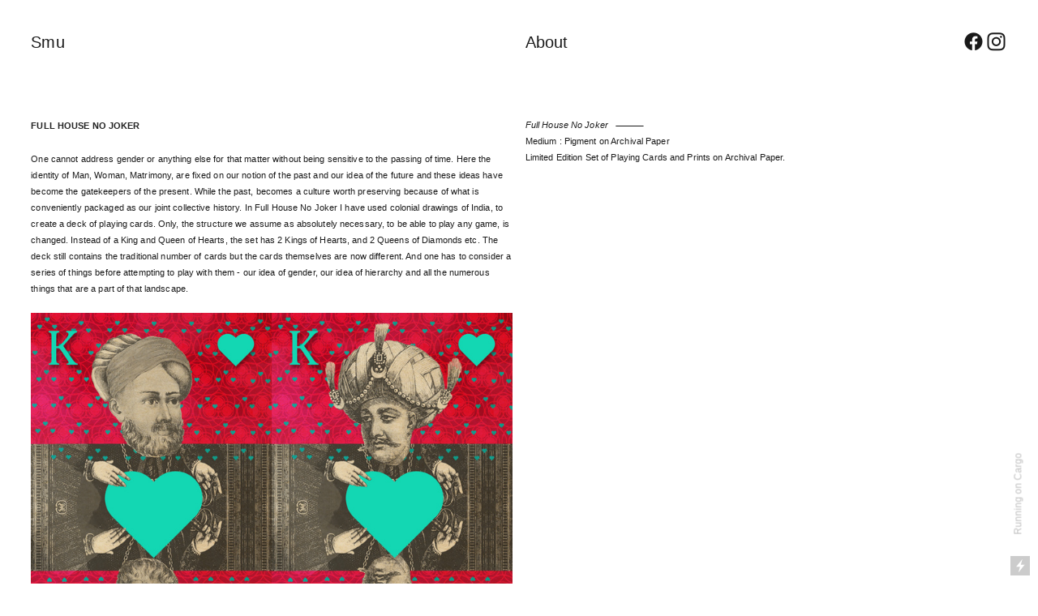

--- FILE ---
content_type: text/html; charset=UTF-8
request_url: https://studiosmu.in/Full-House-No-Joker
body_size: 26759
content:
<!DOCTYPE html>
<!-- 

        Running on cargo.site

-->
<html lang="en" data-predefined-style="true" data-css-presets="true" data-css-preset data-typography-preset>
	<head>
<script>
				var __cargo_context__ = 'live';
				var __cargo_js_ver__ = 'c=2837859173';
				var __cargo_maint__ = false;
				
				
			</script>
					<meta http-equiv="X-UA-Compatible" content="IE=edge,chrome=1">
		<meta http-equiv="Content-Type" content="text/html; charset=utf-8">
		<meta name="viewport" content="initial-scale=1.0, maximum-scale=1.0, user-scalable=no">
		
			<meta name="robots" content="index,follow">
		<title>Full House No Joker — studio smu</title>
		<meta name="description" content="FULL HOUSE NO JOKER One cannot address gender or anything else for that matter without being sensitive to the passing of time. Here the...">
				<meta name="twitter:card" content="summary_large_image">
		<meta name="twitter:title" content="Full House No Joker — studio smu">
		<meta name="twitter:description" content="FULL HOUSE NO JOKER One cannot address gender or anything else for that matter without being sensitive to the passing of time. Here the...">
		<meta name="twitter:image" content="https://freight.cargo.site/w/1200/i/a02d7850e0ea2e11d34e30132f585d050def76d3e29de2c9e0ece3334cd74225/king03.jpg">
		<meta property="og:locale" content="en_US">
		<meta property="og:title" content="Full House No Joker — studio smu">
		<meta property="og:description" content="FULL HOUSE NO JOKER One cannot address gender or anything else for that matter without being sensitive to the passing of time. Here the...">
		<meta property="og:url" content="https://studiosmu.in/Full-House-No-Joker">
		<meta property="og:image" content="https://freight.cargo.site/w/1200/i/a02d7850e0ea2e11d34e30132f585d050def76d3e29de2c9e0ece3334cd74225/king03.jpg">
		<meta property="og:type" content="website">

		<link rel="preconnect" href="https://static.cargo.site" crossorigin>
		<link rel="preconnect" href="https://freight.cargo.site" crossorigin>
				<link rel="preconnect" href="https://type.cargo.site" crossorigin>

		<!--<link rel="preload" href="https://static.cargo.site/assets/social/IconFont-Regular-0.9.3.woff2" as="font" type="font/woff" crossorigin>-->

		

		<link href="https://static.cargo.site/favicon/favicon.ico" rel="shortcut icon">
		<link href="https://studiosmu.in/rss" rel="alternate" type="application/rss+xml" title="studio smu feed">

		<link href="https://studiosmu.in/stylesheet?c=2837859173&1649251573" id="member_stylesheet" rel="stylesheet" type="text/css" />
<style id="">@font-face{font-family:Icons;src:url(https://static.cargo.site/assets/social/IconFont-Regular-0.9.3.woff2);unicode-range:U+E000-E15C,U+F0000,U+FE0E}@font-face{font-family:Icons;src:url(https://static.cargo.site/assets/social/IconFont-Regular-0.9.3.woff2);font-weight:240;unicode-range:U+E000-E15C,U+F0000,U+FE0E}@font-face{font-family:Icons;src:url(https://static.cargo.site/assets/social/IconFont-Regular-0.9.3.woff2);unicode-range:U+E000-E15C,U+F0000,U+FE0E;font-weight:400}@font-face{font-family:Icons;src:url(https://static.cargo.site/assets/social/IconFont-Regular-0.9.3.woff2);unicode-range:U+E000-E15C,U+F0000,U+FE0E;font-weight:600}@font-face{font-family:Icons;src:url(https://static.cargo.site/assets/social/IconFont-Regular-0.9.3.woff2);unicode-range:U+E000-E15C,U+F0000,U+FE0E;font-weight:800}@font-face{font-family:Icons;src:url(https://static.cargo.site/assets/social/IconFont-Regular-0.9.3.woff2);unicode-range:U+E000-E15C,U+F0000,U+FE0E;font-style:italic}@font-face{font-family:Icons;src:url(https://static.cargo.site/assets/social/IconFont-Regular-0.9.3.woff2);unicode-range:U+E000-E15C,U+F0000,U+FE0E;font-weight:200;font-style:italic}@font-face{font-family:Icons;src:url(https://static.cargo.site/assets/social/IconFont-Regular-0.9.3.woff2);unicode-range:U+E000-E15C,U+F0000,U+FE0E;font-weight:400;font-style:italic}@font-face{font-family:Icons;src:url(https://static.cargo.site/assets/social/IconFont-Regular-0.9.3.woff2);unicode-range:U+E000-E15C,U+F0000,U+FE0E;font-weight:600;font-style:italic}@font-face{font-family:Icons;src:url(https://static.cargo.site/assets/social/IconFont-Regular-0.9.3.woff2);unicode-range:U+E000-E15C,U+F0000,U+FE0E;font-weight:800;font-style:italic}body.iconfont-loading,body.iconfont-loading *{color:transparent!important}body{-moz-osx-font-smoothing:grayscale;-webkit-font-smoothing:antialiased;-webkit-text-size-adjust:none}body.no-scroll{overflow:hidden}/*!
 * Content
 */.page{word-wrap:break-word}:focus{outline:0}.pointer-events-none{pointer-events:none}.pointer-events-auto{pointer-events:auto}.pointer-events-none .page_content .audio-player,.pointer-events-none .page_content .shop_product,.pointer-events-none .page_content a,.pointer-events-none .page_content audio,.pointer-events-none .page_content button,.pointer-events-none .page_content details,.pointer-events-none .page_content iframe,.pointer-events-none .page_content img,.pointer-events-none .page_content input,.pointer-events-none .page_content video{pointer-events:auto}.pointer-events-none .page_content *>a,.pointer-events-none .page_content>a{position:relative}s *{text-transform:inherit}#toolset{position:fixed;bottom:10px;right:10px;z-index:8}.mobile #toolset,.template_site_inframe #toolset{display:none}#toolset a{display:block;height:24px;width:24px;margin:0;padding:0;text-decoration:none;background:rgba(0,0,0,.2)}#toolset a:hover{background:rgba(0,0,0,.8)}[data-adminview] #toolset a,[data-adminview] #toolset_admin a{background:rgba(0,0,0,.04);pointer-events:none;cursor:default}#toolset_admin a:active{background:rgba(0,0,0,.7)}#toolset_admin a svg>*{transform:scale(1.1) translate(0,-.5px);transform-origin:50% 50%}#toolset_admin a svg{pointer-events:none;width:100%!important;height:auto!important}#following-container{overflow:auto;-webkit-overflow-scrolling:touch}#following-container iframe{height:100%;width:100%;position:absolute;top:0;left:0;right:0;bottom:0}:root{--following-width:-400px;--following-animation-duration:450ms}@keyframes following-open{0%{transform:translateX(0)}100%{transform:translateX(var(--following-width))}}@keyframes following-open-inverse{0%{transform:translateX(0)}100%{transform:translateX(calc(-1 * var(--following-width)))}}@keyframes following-close{0%{transform:translateX(var(--following-width))}100%{transform:translateX(0)}}@keyframes following-close-inverse{0%{transform:translateX(calc(-1 * var(--following-width)))}100%{transform:translateX(0)}}body.animate-left{animation:following-open var(--following-animation-duration);animation-fill-mode:both;animation-timing-function:cubic-bezier(.24,1,.29,1)}#following-container.animate-left{animation:following-close-inverse var(--following-animation-duration);animation-fill-mode:both;animation-timing-function:cubic-bezier(.24,1,.29,1)}#following-container.animate-left #following-frame{animation:following-close var(--following-animation-duration);animation-fill-mode:both;animation-timing-function:cubic-bezier(.24,1,.29,1)}body.animate-right{animation:following-close var(--following-animation-duration);animation-fill-mode:both;animation-timing-function:cubic-bezier(.24,1,.29,1)}#following-container.animate-right{animation:following-open-inverse var(--following-animation-duration);animation-fill-mode:both;animation-timing-function:cubic-bezier(.24,1,.29,1)}#following-container.animate-right #following-frame{animation:following-open var(--following-animation-duration);animation-fill-mode:both;animation-timing-function:cubic-bezier(.24,1,.29,1)}.slick-slider{position:relative;display:block;-moz-box-sizing:border-box;box-sizing:border-box;-webkit-user-select:none;-moz-user-select:none;-ms-user-select:none;user-select:none;-webkit-touch-callout:none;-khtml-user-select:none;-ms-touch-action:pan-y;touch-action:pan-y;-webkit-tap-highlight-color:transparent}.slick-list{position:relative;display:block;overflow:hidden;margin:0;padding:0}.slick-list:focus{outline:0}.slick-list.dragging{cursor:pointer;cursor:hand}.slick-slider .slick-list,.slick-slider .slick-track{transform:translate3d(0,0,0);will-change:transform}.slick-track{position:relative;top:0;left:0;display:block}.slick-track:after,.slick-track:before{display:table;content:'';width:1px;height:1px;margin-top:-1px;margin-left:-1px}.slick-track:after{clear:both}.slick-loading .slick-track{visibility:hidden}.slick-slide{display:none;float:left;height:100%;min-height:1px}[dir=rtl] .slick-slide{float:right}.content .slick-slide img{display:inline-block}.content .slick-slide img:not(.image-zoom){cursor:pointer}.content .scrub .slick-list,.content .scrub .slick-slide img:not(.image-zoom){cursor:ew-resize}body.slideshow-scrub-dragging *{cursor:ew-resize!important}.content .slick-slide img:not([src]),.content .slick-slide img[src='']{width:100%;height:auto}.slick-slide.slick-loading img{display:none}.slick-slide.dragging img{pointer-events:none}.slick-initialized .slick-slide{display:block}.slick-loading .slick-slide{visibility:hidden}.slick-vertical .slick-slide{display:block;height:auto;border:1px solid transparent}.slick-arrow.slick-hidden{display:none}.slick-arrow{position:absolute;z-index:9;width:0;top:0;height:100%;cursor:pointer;will-change:opacity;-webkit-transition:opacity 333ms cubic-bezier(.4,0,.22,1);transition:opacity 333ms cubic-bezier(.4,0,.22,1)}.slick-arrow.hidden{opacity:0}.slick-arrow svg{position:absolute;width:36px;height:36px;top:0;left:0;right:0;bottom:0;margin:auto;transform:translate(.25px,.25px)}.slick-arrow svg.right-arrow{transform:translate(.25px,.25px) scaleX(-1)}.slick-arrow svg:active{opacity:.75}.slick-arrow svg .arrow-shape{fill:none!important;stroke:#fff;stroke-linecap:square}.slick-arrow svg .arrow-outline{fill:none!important;stroke-width:2.5px;stroke:rgba(0,0,0,.6);stroke-linecap:square}.slick-arrow.slick-next{right:0;text-align:right}.slick-next svg,.wallpaper-navigation .slick-next svg{margin-right:10px}.mobile .slick-next svg{margin-right:10px}.slick-arrow.slick-prev{text-align:left}.slick-prev svg,.wallpaper-navigation .slick-prev svg{margin-left:10px}.mobile .slick-prev svg{margin-left:10px}.loading_animation{display:none;vertical-align:middle;z-index:15;line-height:0;pointer-events:none;border-radius:100%}.loading_animation.hidden{display:none}.loading_animation.pulsing{opacity:0;display:inline-block;animation-delay:.1s;-webkit-animation-delay:.1s;-moz-animation-delay:.1s;animation-duration:12s;animation-iteration-count:infinite;animation:fade-pulse-in .5s ease-in-out;-moz-animation:fade-pulse-in .5s ease-in-out;-webkit-animation:fade-pulse-in .5s ease-in-out;-webkit-animation-fill-mode:forwards;-moz-animation-fill-mode:forwards;animation-fill-mode:forwards}.loading_animation.pulsing.no-delay{animation-delay:0s;-webkit-animation-delay:0s;-moz-animation-delay:0s}.loading_animation div{border-radius:100%}.loading_animation div svg{max-width:100%;height:auto}.loading_animation div,.loading_animation div svg{width:20px;height:20px}.loading_animation.full-width svg{width:100%;height:auto}.loading_animation.full-width.big svg{width:100px;height:100px}.loading_animation div svg>*{fill:#ccc}.loading_animation div{-webkit-animation:spin-loading 12s ease-out;-webkit-animation-iteration-count:infinite;-moz-animation:spin-loading 12s ease-out;-moz-animation-iteration-count:infinite;animation:spin-loading 12s ease-out;animation-iteration-count:infinite}.loading_animation.hidden{display:none}[data-backdrop] .loading_animation{position:absolute;top:15px;left:15px;z-index:99}.loading_animation.position-absolute.middle{top:calc(50% - 10px);left:calc(50% - 10px)}.loading_animation.position-absolute.topleft{top:0;left:0}.loading_animation.position-absolute.middleright{top:calc(50% - 10px);right:1rem}.loading_animation.position-absolute.middleleft{top:calc(50% - 10px);left:1rem}.loading_animation.gray div svg>*{fill:#999}.loading_animation.gray-dark div svg>*{fill:#666}.loading_animation.gray-darker div svg>*{fill:#555}.loading_animation.gray-light div svg>*{fill:#ccc}.loading_animation.white div svg>*{fill:rgba(255,255,255,.85)}.loading_animation.blue div svg>*{fill:#698fff}.loading_animation.inline{display:inline-block;margin-bottom:.5ex}.loading_animation.inline.left{margin-right:.5ex}@-webkit-keyframes fade-pulse-in{0%{opacity:0}50%{opacity:.5}100%{opacity:1}}@-moz-keyframes fade-pulse-in{0%{opacity:0}50%{opacity:.5}100%{opacity:1}}@keyframes fade-pulse-in{0%{opacity:0}50%{opacity:.5}100%{opacity:1}}@-webkit-keyframes pulsate{0%{opacity:1}50%{opacity:0}100%{opacity:1}}@-moz-keyframes pulsate{0%{opacity:1}50%{opacity:0}100%{opacity:1}}@keyframes pulsate{0%{opacity:1}50%{opacity:0}100%{opacity:1}}@-webkit-keyframes spin-loading{0%{transform:rotate(0)}9%{transform:rotate(1050deg)}18%{transform:rotate(-1090deg)}20%{transform:rotate(-1080deg)}23%{transform:rotate(-1080deg)}28%{transform:rotate(-1095deg)}29%{transform:rotate(-1065deg)}34%{transform:rotate(-1080deg)}35%{transform:rotate(-1050deg)}40%{transform:rotate(-1065deg)}41%{transform:rotate(-1035deg)}44%{transform:rotate(-1035deg)}47%{transform:rotate(-2160deg)}50%{transform:rotate(-2160deg)}56%{transform:rotate(45deg)}60%{transform:rotate(45deg)}80%{transform:rotate(6120deg)}100%{transform:rotate(0)}}@keyframes spin-loading{0%{transform:rotate(0)}9%{transform:rotate(1050deg)}18%{transform:rotate(-1090deg)}20%{transform:rotate(-1080deg)}23%{transform:rotate(-1080deg)}28%{transform:rotate(-1095deg)}29%{transform:rotate(-1065deg)}34%{transform:rotate(-1080deg)}35%{transform:rotate(-1050deg)}40%{transform:rotate(-1065deg)}41%{transform:rotate(-1035deg)}44%{transform:rotate(-1035deg)}47%{transform:rotate(-2160deg)}50%{transform:rotate(-2160deg)}56%{transform:rotate(45deg)}60%{transform:rotate(45deg)}80%{transform:rotate(6120deg)}100%{transform:rotate(0)}}[grid-row]{align-items:flex-start;box-sizing:border-box;display:-webkit-box;display:-webkit-flex;display:-ms-flexbox;display:flex;-webkit-flex-wrap:wrap;-ms-flex-wrap:wrap;flex-wrap:wrap}[grid-col]{box-sizing:border-box}[grid-row] [grid-col].empty:after{content:"\0000A0";cursor:text}body.mobile[data-adminview=content-editproject] [grid-row] [grid-col].empty:after{display:none}[grid-col=auto]{-webkit-box-flex:1;-webkit-flex:1;-ms-flex:1;flex:1}[grid-col=x12]{width:100%}[grid-col=x11]{width:50%}[grid-col=x10]{width:33.33%}[grid-col=x9]{width:25%}[grid-col=x8]{width:20%}[grid-col=x7]{width:16.666666667%}[grid-col=x6]{width:14.285714286%}[grid-col=x5]{width:12.5%}[grid-col=x4]{width:11.111111111%}[grid-col=x3]{width:10%}[grid-col=x2]{width:9.090909091%}[grid-col=x1]{width:8.333333333%}[grid-col="1"]{width:8.33333%}[grid-col="2"]{width:16.66667%}[grid-col="3"]{width:25%}[grid-col="4"]{width:33.33333%}[grid-col="5"]{width:41.66667%}[grid-col="6"]{width:50%}[grid-col="7"]{width:58.33333%}[grid-col="8"]{width:66.66667%}[grid-col="9"]{width:75%}[grid-col="10"]{width:83.33333%}[grid-col="11"]{width:91.66667%}[grid-col="12"]{width:100%}body.mobile [grid-responsive] [grid-col]{width:100%;-webkit-box-flex:none;-webkit-flex:none;-ms-flex:none;flex:none}[data-ce-host=true][contenteditable=true] [grid-pad]{pointer-events:none}[data-ce-host=true][contenteditable=true] [grid-pad]>*{pointer-events:auto}[grid-pad="0"]{padding:0}[grid-pad="0.25"]{padding:.125rem}[grid-pad="0.5"]{padding:.25rem}[grid-pad="0.75"]{padding:.375rem}[grid-pad="1"]{padding:.5rem}[grid-pad="1.25"]{padding:.625rem}[grid-pad="1.5"]{padding:.75rem}[grid-pad="1.75"]{padding:.875rem}[grid-pad="2"]{padding:1rem}[grid-pad="2.5"]{padding:1.25rem}[grid-pad="3"]{padding:1.5rem}[grid-pad="3.5"]{padding:1.75rem}[grid-pad="4"]{padding:2rem}[grid-pad="5"]{padding:2.5rem}[grid-pad="6"]{padding:3rem}[grid-pad="7"]{padding:3.5rem}[grid-pad="8"]{padding:4rem}[grid-pad="9"]{padding:4.5rem}[grid-pad="10"]{padding:5rem}[grid-gutter="0"]{margin:0}[grid-gutter="0.5"]{margin:-.25rem}[grid-gutter="1"]{margin:-.5rem}[grid-gutter="1.5"]{margin:-.75rem}[grid-gutter="2"]{margin:-1rem}[grid-gutter="2.5"]{margin:-1.25rem}[grid-gutter="3"]{margin:-1.5rem}[grid-gutter="3.5"]{margin:-1.75rem}[grid-gutter="4"]{margin:-2rem}[grid-gutter="5"]{margin:-2.5rem}[grid-gutter="6"]{margin:-3rem}[grid-gutter="7"]{margin:-3.5rem}[grid-gutter="8"]{margin:-4rem}[grid-gutter="10"]{margin:-5rem}[grid-gutter="12"]{margin:-6rem}[grid-gutter="14"]{margin:-7rem}[grid-gutter="16"]{margin:-8rem}[grid-gutter="18"]{margin:-9rem}[grid-gutter="20"]{margin:-10rem}small{max-width:100%;text-decoration:inherit}img:not([src]),img[src='']{outline:1px solid rgba(177,177,177,.4);outline-offset:-1px;content:url([data-uri])}img.image-zoom{cursor:-webkit-zoom-in;cursor:-moz-zoom-in;cursor:zoom-in}#imprimatur{color:#333;font-size:10px;font-family:-apple-system,BlinkMacSystemFont,"Segoe UI",Roboto,Oxygen,Ubuntu,Cantarell,"Open Sans","Helvetica Neue",sans-serif,"Sans Serif",Icons;/*!System*/position:fixed;opacity:.3;right:-28px;bottom:160px;transform:rotate(270deg);-ms-transform:rotate(270deg);-webkit-transform:rotate(270deg);z-index:8;text-transform:uppercase;color:#999;opacity:.5;padding-bottom:2px;text-decoration:none}.mobile #imprimatur{display:none}bodycopy cargo-link a{font-family:-apple-system,BlinkMacSystemFont,"Segoe UI",Roboto,Oxygen,Ubuntu,Cantarell,"Open Sans","Helvetica Neue",sans-serif,"Sans Serif",Icons;/*!System*/font-size:12px;font-style:normal;font-weight:400;transform:rotate(270deg);text-decoration:none;position:fixed!important;right:-27px;bottom:100px;text-decoration:none;letter-spacing:normal;background:0 0;border:0;border-bottom:0;outline:0}/*! PhotoSwipe Default UI CSS by Dmitry Semenov | photoswipe.com | MIT license */.pswp--has_mouse .pswp__button--arrow--left,.pswp--has_mouse .pswp__button--arrow--right,.pswp__ui{visibility:visible}.pswp--minimal--dark .pswp__top-bar,.pswp__button{background:0 0}.pswp,.pswp__bg,.pswp__container,.pswp__img--placeholder,.pswp__zoom-wrap,.quick-view-navigation{-webkit-backface-visibility:hidden}.pswp__button{cursor:pointer;opacity:1;-webkit-appearance:none;transition:opacity .2s;-webkit-box-shadow:none;box-shadow:none}.pswp__button-close>svg{top:10px;right:10px;margin-left:auto}.pswp--touch .quick-view-navigation{display:none}.pswp__ui{-webkit-font-smoothing:auto;opacity:1;z-index:1550}.quick-view-navigation{will-change:opacity;-webkit-transition:opacity 333ms cubic-bezier(.4,0,.22,1);transition:opacity 333ms cubic-bezier(.4,0,.22,1)}.quick-view-navigation .pswp__group .pswp__button{pointer-events:auto}.pswp__button>svg{position:absolute;width:36px;height:36px}.quick-view-navigation .pswp__group:active svg{opacity:.75}.pswp__button svg .shape-shape{fill:#fff}.pswp__button svg .shape-outline{fill:#000}.pswp__button-prev>svg{top:0;bottom:0;left:10px;margin:auto}.pswp__button-next>svg{top:0;bottom:0;right:10px;margin:auto}.quick-view-navigation .pswp__group .pswp__button-prev{position:absolute;left:0;top:0;width:0;height:100%}.quick-view-navigation .pswp__group .pswp__button-next{position:absolute;right:0;top:0;width:0;height:100%}.quick-view-navigation .close-button,.quick-view-navigation .left-arrow,.quick-view-navigation .right-arrow{transform:translate(.25px,.25px)}.quick-view-navigation .right-arrow{transform:translate(.25px,.25px) scaleX(-1)}.pswp__button svg .shape-outline{fill:transparent!important;stroke:#000;stroke-width:2.5px;stroke-linecap:square}.pswp__button svg .shape-shape{fill:transparent!important;stroke:#fff;stroke-width:1.5px;stroke-linecap:square}.pswp__bg,.pswp__scroll-wrap,.pswp__zoom-wrap{width:100%;position:absolute}.quick-view-navigation .pswp__group .pswp__button-close{margin:0}.pswp__container,.pswp__item,.pswp__zoom-wrap{right:0;bottom:0;top:0;position:absolute;left:0}.pswp__ui--hidden .pswp__button{opacity:.001}.pswp__ui--hidden .pswp__button,.pswp__ui--hidden .pswp__button *{pointer-events:none}.pswp .pswp__ui.pswp__ui--displaynone{display:none}.pswp__element--disabled{display:none!important}/*! PhotoSwipe main CSS by Dmitry Semenov | photoswipe.com | MIT license */.pswp{position:fixed;display:none;height:100%;width:100%;top:0;left:0;right:0;bottom:0;margin:auto;-ms-touch-action:none;touch-action:none;z-index:9999999;-webkit-text-size-adjust:100%;line-height:initial;letter-spacing:initial;outline:0}.pswp img{max-width:none}.pswp--zoom-disabled .pswp__img{cursor:default!important}.pswp--animate_opacity{opacity:.001;will-change:opacity;-webkit-transition:opacity 333ms cubic-bezier(.4,0,.22,1);transition:opacity 333ms cubic-bezier(.4,0,.22,1)}.pswp--open{display:block}.pswp--zoom-allowed .pswp__img{cursor:-webkit-zoom-in;cursor:-moz-zoom-in;cursor:zoom-in}.pswp--zoomed-in .pswp__img{cursor:-webkit-grab;cursor:-moz-grab;cursor:grab}.pswp--dragging .pswp__img{cursor:-webkit-grabbing;cursor:-moz-grabbing;cursor:grabbing}.pswp__bg{left:0;top:0;height:100%;opacity:0;transform:translateZ(0);will-change:opacity}.pswp__scroll-wrap{left:0;top:0;height:100%}.pswp__container,.pswp__zoom-wrap{-ms-touch-action:none;touch-action:none}.pswp__container,.pswp__img{-webkit-user-select:none;-moz-user-select:none;-ms-user-select:none;user-select:none;-webkit-tap-highlight-color:transparent;-webkit-touch-callout:none}.pswp__zoom-wrap{-webkit-transform-origin:left top;-ms-transform-origin:left top;transform-origin:left top;-webkit-transition:-webkit-transform 222ms cubic-bezier(.4,0,.22,1);transition:transform 222ms cubic-bezier(.4,0,.22,1)}.pswp__bg{-webkit-transition:opacity 222ms cubic-bezier(.4,0,.22,1);transition:opacity 222ms cubic-bezier(.4,0,.22,1)}.pswp--animated-in .pswp__bg,.pswp--animated-in .pswp__zoom-wrap{-webkit-transition:none;transition:none}.pswp--hide-overflow .pswp__scroll-wrap,.pswp--hide-overflow.pswp{overflow:hidden}.pswp__img{position:absolute;width:auto;height:auto;top:0;left:0}.pswp__img--placeholder--blank{background:#222}.pswp--ie .pswp__img{width:100%!important;height:auto!important;left:0;top:0}.pswp__ui--idle{opacity:0}.pswp__error-msg{position:absolute;left:0;top:50%;width:100%;text-align:center;font-size:14px;line-height:16px;margin-top:-8px;color:#ccc}.pswp__error-msg a{color:#ccc;text-decoration:underline}.pswp__error-msg{font-family:-apple-system,BlinkMacSystemFont,"Segoe UI",Roboto,Oxygen,Ubuntu,Cantarell,"Open Sans","Helvetica Neue",sans-serif}.quick-view.mouse-down .iframe-item{pointer-events:none!important}.quick-view-caption-positioner{pointer-events:none;width:100%;height:100%}.quick-view-caption-wrapper{margin:auto;position:absolute;bottom:0;left:0;right:0}.quick-view-horizontal-align-left .quick-view-caption-wrapper{margin-left:0}.quick-view-horizontal-align-right .quick-view-caption-wrapper{margin-right:0}[data-quick-view-caption]{transition:.1s opacity ease-in-out;position:absolute;bottom:0;left:0;right:0}.quick-view-horizontal-align-left [data-quick-view-caption]{text-align:left}.quick-view-horizontal-align-right [data-quick-view-caption]{text-align:right}.quick-view-caption{transition:.1s opacity ease-in-out}.quick-view-caption>*{display:inline-block}.quick-view-caption *{pointer-events:auto}.quick-view-caption.hidden{opacity:0}.shop_product .dropdown_wrapper{flex:0 0 100%;position:relative}.shop_product select{appearance:none;-moz-appearance:none;-webkit-appearance:none;outline:0;-webkit-font-smoothing:antialiased;-moz-osx-font-smoothing:grayscale;cursor:pointer;border-radius:0;white-space:nowrap;overflow:hidden!important;text-overflow:ellipsis}.shop_product select.dropdown::-ms-expand{display:none}.shop_product a{cursor:pointer;border-bottom:none;text-decoration:none}.shop_product a.out-of-stock{pointer-events:none}body.audio-player-dragging *{cursor:ew-resize!important}.audio-player{display:inline-flex;flex:1 0 calc(100% - 2px);width:calc(100% - 2px)}.audio-player .button{height:100%;flex:0 0 3.3rem;display:flex}.audio-player .separator{left:3.3rem;height:100%}.audio-player .buffer{width:0%;height:100%;transition:left .3s linear,width .3s linear}.audio-player.seeking .buffer{transition:left 0s,width 0s}.audio-player.seeking{user-select:none;-webkit-user-select:none;cursor:ew-resize}.audio-player.seeking *{user-select:none;-webkit-user-select:none;cursor:ew-resize}.audio-player .bar{overflow:hidden;display:flex;justify-content:space-between;align-content:center;flex-grow:1}.audio-player .progress{width:0%;height:100%;transition:width .3s linear}.audio-player.seeking .progress{transition:width 0s}.audio-player .pause,.audio-player .play{cursor:pointer;height:100%}.audio-player .note-icon{margin:auto 0;order:2;flex:0 1 auto}.audio-player .title{white-space:nowrap;overflow:hidden;text-overflow:ellipsis;pointer-events:none;user-select:none;padding:.5rem 0 .5rem 1rem;margin:auto auto auto 0;flex:0 3 auto;min-width:0;width:100%}.audio-player .total-time{flex:0 1 auto;margin:auto 0}.audio-player .current-time,.audio-player .play-text{flex:0 1 auto;margin:auto 0}.audio-player .stream-anim{user-select:none;margin:auto auto auto 0}.audio-player .stream-anim span{display:inline-block}.audio-player .buffer,.audio-player .current-time,.audio-player .note-svg,.audio-player .play-text,.audio-player .separator,.audio-player .total-time{user-select:none;pointer-events:none}.audio-player .buffer,.audio-player .play-text,.audio-player .progress{position:absolute}.audio-player,.audio-player .bar,.audio-player .button,.audio-player .current-time,.audio-player .note-icon,.audio-player .pause,.audio-player .play,.audio-player .total-time{position:relative}body.mobile .audio-player,body.mobile .audio-player *{-webkit-touch-callout:none}#standalone-admin-frame{border:0;width:400px;position:absolute;right:0;top:0;height:100vh;z-index:99}body[standalone-admin=true] #standalone-admin-frame{transform:translate(0,0)}body[standalone-admin=true] .main_container{width:calc(100% - 400px)}body[standalone-admin=false] #standalone-admin-frame{transform:translate(100%,0)}body[standalone-admin=false] .main_container{width:100%}.toggle_standaloneAdmin{position:fixed;top:0;right:400px;height:40px;width:40px;z-index:999;cursor:pointer;background-color:rgba(0,0,0,.4)}.toggle_standaloneAdmin:active{opacity:.7}body[standalone-admin=false] .toggle_standaloneAdmin{right:0}.toggle_standaloneAdmin *{color:#fff;fill:#fff}.toggle_standaloneAdmin svg{padding:6px;width:100%;height:100%;opacity:.85}body[standalone-admin=false] .toggle_standaloneAdmin #close,body[standalone-admin=true] .toggle_standaloneAdmin #backdropsettings{display:none}.toggle_standaloneAdmin>div{width:100%;height:100%}#admin_toggle_button{position:fixed;top:50%;transform:translate(0,-50%);right:400px;height:36px;width:12px;z-index:999;cursor:pointer;background-color:rgba(0,0,0,.09);padding-left:2px;margin-right:5px}#admin_toggle_button .bar{content:'';background:rgba(0,0,0,.09);position:fixed;width:5px;bottom:0;top:0;z-index:10}#admin_toggle_button:active{background:rgba(0,0,0,.065)}#admin_toggle_button *{color:#fff;fill:#fff}#admin_toggle_button svg{padding:0;width:16px;height:36px;margin-left:1px;opacity:1}#admin_toggle_button svg *{fill:#fff;opacity:1}#admin_toggle_button[data-state=closed] .toggle_admin_close{display:none}#admin_toggle_button[data-state=closed],#admin_toggle_button[data-state=closed] .toggle_admin_open{width:20px;cursor:pointer;margin:0}#admin_toggle_button[data-state=closed] svg{margin-left:2px}#admin_toggle_button[data-state=open] .toggle_admin_open{display:none}select,select *{text-rendering:auto!important}b b{font-weight:inherit}*{-webkit-box-sizing:border-box;-moz-box-sizing:border-box;box-sizing:border-box}customhtml>*{position:relative;z-index:10}body,html{min-height:100vh;margin:0;padding:0}html{touch-action:manipulation;position:relative;background-color:#fff}.main_container{min-height:100vh;width:100%;overflow:hidden}.container{display:-webkit-box;display:-webkit-flex;display:-moz-box;display:-ms-flexbox;display:flex;-webkit-flex-wrap:wrap;-moz-flex-wrap:wrap;-ms-flex-wrap:wrap;flex-wrap:wrap;max-width:100%;width:100%;overflow:visible}.container{align-items:flex-start;-webkit-align-items:flex-start}.page{z-index:2}.page ul li>text-limit{display:block}.content,.content_container,.pinned{-webkit-flex:1 0 auto;-moz-flex:1 0 auto;-ms-flex:1 0 auto;flex:1 0 auto;max-width:100%}.content_container{width:100%}.content_container.full_height{min-height:100vh}.page_background{position:absolute;top:0;left:0;width:100%;height:100%}.page_container{position:relative;overflow:visible;width:100%}.backdrop{position:absolute;top:0;z-index:1;width:100%;height:100%;max-height:100vh}.backdrop>div{position:absolute;top:0;left:0;width:100%;height:100%;-webkit-backface-visibility:hidden;backface-visibility:hidden;transform:translate3d(0,0,0);contain:strict}[data-backdrop].backdrop>div[data-overflowing]{max-height:100vh;position:absolute;top:0;left:0}body.mobile [split-responsive]{display:flex;flex-direction:column}body.mobile [split-responsive] .container{width:100%;order:2}body.mobile [split-responsive] .backdrop{position:relative;height:50vh;width:100%;order:1}body.mobile [split-responsive] [data-auxiliary].backdrop{position:absolute;height:50vh;width:100%;order:1}.page{position:relative;z-index:2}img[data-align=left]{float:left}img[data-align=right]{float:right}[data-rotation]{transform-origin:center center}.content .page_content:not([contenteditable=true]) [data-draggable]{pointer-events:auto!important;backface-visibility:hidden}.preserve-3d{-moz-transform-style:preserve-3d;transform-style:preserve-3d}.content .page_content:not([contenteditable=true]) [data-draggable] iframe{pointer-events:none!important}.dragging-active iframe{pointer-events:none!important}.content .page_content:not([contenteditable=true]) [data-draggable]:active{opacity:1}.content .scroll-transition-fade{transition:transform 1s ease-in-out,opacity .8s ease-in-out}.content .scroll-transition-fade.below-viewport{opacity:0;transform:translateY(40px)}.mobile.full_width .page_container:not([split-layout]) .container_width{width:100%}[data-view=pinned_bottom] .bottom_pin_invisibility{visibility:hidden}.pinned{position:relative;width:100%}.pinned .page_container.accommodate:not(.fixed):not(.overlay){z-index:2}.pinned .page_container.overlay{position:absolute;z-index:4}.pinned .page_container.overlay.fixed{position:fixed}.pinned .page_container.overlay.fixed .page{max-height:100vh;-webkit-overflow-scrolling:touch}.pinned .page_container.overlay.fixed .page.allow-scroll{overflow-y:auto;overflow-x:hidden}.pinned .page_container.overlay.fixed .page.allow-scroll{align-items:flex-start;-webkit-align-items:flex-start}.pinned .page_container .page.allow-scroll::-webkit-scrollbar{width:0;background:0 0;display:none}.pinned.pinned_top .page_container.overlay{left:0;top:0}.pinned.pinned_bottom .page_container.overlay{left:0;bottom:0}div[data-container=set]:empty{margin-top:1px}.thumbnails{position:relative;z-index:1}[thumbnails=grid]{align-items:baseline}[thumbnails=justify] .thumbnail{box-sizing:content-box}[thumbnails][data-padding-zero] .thumbnail{margin-bottom:-1px}[thumbnails=montessori] .thumbnail{pointer-events:auto;position:absolute}[thumbnails] .thumbnail>a{display:block;text-decoration:none}[thumbnails=montessori]{height:0}[thumbnails][data-resizing],[thumbnails][data-resizing] *{cursor:nwse-resize}[thumbnails] .thumbnail .resize-handle{cursor:nwse-resize;width:26px;height:26px;padding:5px;position:absolute;opacity:.75;right:-1px;bottom:-1px;z-index:100}[thumbnails][data-resizing] .resize-handle{display:none}[thumbnails] .thumbnail .resize-handle svg{position:absolute;top:0;left:0}[thumbnails] .thumbnail .resize-handle:hover{opacity:1}[data-can-move].thumbnail .resize-handle svg .resize_path_outline{fill:#fff}[data-can-move].thumbnail .resize-handle svg .resize_path{fill:#000}[thumbnails=montessori] .thumbnail_sizer{height:0;width:100%;position:relative;padding-bottom:100%;pointer-events:none}[thumbnails] .thumbnail img{display:block;min-height:3px;margin-bottom:0}[thumbnails] .thumbnail img:not([src]),img[src=""]{margin:0!important;width:100%;min-height:3px;height:100%!important;position:absolute}[aspect-ratio="1x1"].thumb_image{height:0;padding-bottom:100%;overflow:hidden}[aspect-ratio="4x3"].thumb_image{height:0;padding-bottom:75%;overflow:hidden}[aspect-ratio="16x9"].thumb_image{height:0;padding-bottom:56.25%;overflow:hidden}[thumbnails] .thumb_image{width:100%;position:relative}[thumbnails][thumbnail-vertical-align=top]{align-items:flex-start}[thumbnails][thumbnail-vertical-align=middle]{align-items:center}[thumbnails][thumbnail-vertical-align=bottom]{align-items:baseline}[thumbnails][thumbnail-horizontal-align=left]{justify-content:flex-start}[thumbnails][thumbnail-horizontal-align=middle]{justify-content:center}[thumbnails][thumbnail-horizontal-align=right]{justify-content:flex-end}.thumb_image.default_image>svg{position:absolute;top:0;left:0;bottom:0;right:0;width:100%;height:100%}.thumb_image.default_image{outline:1px solid #ccc;outline-offset:-1px;position:relative}.mobile.full_width [data-view=Thumbnail] .thumbnails_width{width:100%}.content [data-draggable] a:active,.content [data-draggable] img:active{opacity:initial}.content .draggable-dragging{opacity:initial}[data-draggable].draggable_visible{visibility:visible}[data-draggable].draggable_hidden{visibility:hidden}.gallery_card [data-draggable],.marquee [data-draggable]{visibility:inherit}[data-draggable]{visibility:visible;background-color:rgba(0,0,0,.003)}#site_menu_panel_container .image-gallery:not(.initialized){height:0;padding-bottom:100%;min-height:initial}.image-gallery:not(.initialized){min-height:100vh;visibility:hidden;width:100%}.image-gallery .gallery_card img{display:block;width:100%;height:auto}.image-gallery .gallery_card{transform-origin:center}.image-gallery .gallery_card.dragging{opacity:.1;transform:initial!important}.image-gallery:not([image-gallery=slideshow]) .gallery_card iframe:only-child,.image-gallery:not([image-gallery=slideshow]) .gallery_card video:only-child{width:100%;height:100%;top:0;left:0;position:absolute}.image-gallery[image-gallery=slideshow] .gallery_card video[muted][autoplay]:not([controls]),.image-gallery[image-gallery=slideshow] .gallery_card video[muted][data-autoplay]:not([controls]){pointer-events:none}.image-gallery [image-gallery-pad="0"] video:only-child{object-fit:cover;height:calc(100% + 1px)}div.image-gallery>a,div.image-gallery>iframe,div.image-gallery>img,div.image-gallery>video{display:none}[image-gallery-row]{align-items:flex-start;box-sizing:border-box;display:-webkit-box;display:-webkit-flex;display:-ms-flexbox;display:flex;-webkit-flex-wrap:wrap;-ms-flex-wrap:wrap;flex-wrap:wrap}.image-gallery .gallery_card_image{width:100%;position:relative}[data-predefined-style=true] .image-gallery a.gallery_card{display:block;border:none}[image-gallery-col]{box-sizing:border-box}[image-gallery-col=x12]{width:100%}[image-gallery-col=x11]{width:50%}[image-gallery-col=x10]{width:33.33%}[image-gallery-col=x9]{width:25%}[image-gallery-col=x8]{width:20%}[image-gallery-col=x7]{width:16.666666667%}[image-gallery-col=x6]{width:14.285714286%}[image-gallery-col=x5]{width:12.5%}[image-gallery-col=x4]{width:11.111111111%}[image-gallery-col=x3]{width:10%}[image-gallery-col=x2]{width:9.090909091%}[image-gallery-col=x1]{width:8.333333333%}.content .page_content [image-gallery-pad].image-gallery{pointer-events:none}.content .page_content [image-gallery-pad].image-gallery .gallery_card_image>*,.content .page_content [image-gallery-pad].image-gallery .gallery_image_caption{pointer-events:auto}.content .page_content [image-gallery-pad="0"]{padding:0}.content .page_content [image-gallery-pad="0.25"]{padding:.125rem}.content .page_content [image-gallery-pad="0.5"]{padding:.25rem}.content .page_content [image-gallery-pad="0.75"]{padding:.375rem}.content .page_content [image-gallery-pad="1"]{padding:.5rem}.content .page_content [image-gallery-pad="1.25"]{padding:.625rem}.content .page_content [image-gallery-pad="1.5"]{padding:.75rem}.content .page_content [image-gallery-pad="1.75"]{padding:.875rem}.content .page_content [image-gallery-pad="2"]{padding:1rem}.content .page_content [image-gallery-pad="2.5"]{padding:1.25rem}.content .page_content [image-gallery-pad="3"]{padding:1.5rem}.content .page_content [image-gallery-pad="3.5"]{padding:1.75rem}.content .page_content [image-gallery-pad="4"]{padding:2rem}.content .page_content [image-gallery-pad="5"]{padding:2.5rem}.content .page_content [image-gallery-pad="6"]{padding:3rem}.content .page_content [image-gallery-pad="7"]{padding:3.5rem}.content .page_content [image-gallery-pad="8"]{padding:4rem}.content .page_content [image-gallery-pad="9"]{padding:4.5rem}.content .page_content [image-gallery-pad="10"]{padding:5rem}.content .page_content [image-gallery-gutter="0"]{margin:0}.content .page_content [image-gallery-gutter="0.5"]{margin:-.25rem}.content .page_content [image-gallery-gutter="1"]{margin:-.5rem}.content .page_content [image-gallery-gutter="1.5"]{margin:-.75rem}.content .page_content [image-gallery-gutter="2"]{margin:-1rem}.content .page_content [image-gallery-gutter="2.5"]{margin:-1.25rem}.content .page_content [image-gallery-gutter="3"]{margin:-1.5rem}.content .page_content [image-gallery-gutter="3.5"]{margin:-1.75rem}.content .page_content [image-gallery-gutter="4"]{margin:-2rem}.content .page_content [image-gallery-gutter="5"]{margin:-2.5rem}.content .page_content [image-gallery-gutter="6"]{margin:-3rem}.content .page_content [image-gallery-gutter="7"]{margin:-3.5rem}.content .page_content [image-gallery-gutter="8"]{margin:-4rem}.content .page_content [image-gallery-gutter="10"]{margin:-5rem}.content .page_content [image-gallery-gutter="12"]{margin:-6rem}.content .page_content [image-gallery-gutter="14"]{margin:-7rem}.content .page_content [image-gallery-gutter="16"]{margin:-8rem}.content .page_content [image-gallery-gutter="18"]{margin:-9rem}.content .page_content [image-gallery-gutter="20"]{margin:-10rem}[image-gallery=slideshow]:not(.initialized)>*{min-height:1px;opacity:0;min-width:100%}[image-gallery=slideshow][data-constrained-by=height] [image-gallery-vertical-align].slick-track{align-items:flex-start}[image-gallery=slideshow] img.image-zoom:active{opacity:initial}[image-gallery=slideshow].slick-initialized .gallery_card{pointer-events:none}[image-gallery=slideshow].slick-initialized .gallery_card.slick-current{pointer-events:auto}[image-gallery=slideshow] .gallery_card:not(.has_caption){line-height:0}.content .page_content [image-gallery=slideshow].image-gallery>*{pointer-events:auto}.content [image-gallery=slideshow].image-gallery.slick-initialized .gallery_card{overflow:hidden;margin:0;display:flex;flex-flow:row wrap;flex-shrink:0}.content [image-gallery=slideshow].image-gallery.slick-initialized .gallery_card.slick-current{overflow:visible}[image-gallery=slideshow] .gallery_image_caption{opacity:1;transition:opacity .3s;-webkit-transition:opacity .3s;width:100%;margin-left:auto;margin-right:auto;clear:both}[image-gallery-horizontal-align=left] .gallery_image_caption{text-align:left}[image-gallery-horizontal-align=middle] .gallery_image_caption{text-align:center}[image-gallery-horizontal-align=right] .gallery_image_caption{text-align:right}[image-gallery=slideshow][data-slideshow-in-transition] .gallery_image_caption{opacity:0;transition:opacity .3s;-webkit-transition:opacity .3s}[image-gallery=slideshow] .gallery_card_image{width:initial;margin:0;display:inline-block}[image-gallery=slideshow] .gallery_card img{margin:0;display:block}[image-gallery=slideshow][data-exploded]{align-items:flex-start;box-sizing:border-box;display:-webkit-box;display:-webkit-flex;display:-ms-flexbox;display:flex;-webkit-flex-wrap:wrap;-ms-flex-wrap:wrap;flex-wrap:wrap;justify-content:flex-start;align-content:flex-start}[image-gallery=slideshow][data-exploded] .gallery_card{padding:1rem;width:16.666%}[image-gallery=slideshow][data-exploded] .gallery_card_image{height:0;display:block;width:100%}[image-gallery=grid]{align-items:baseline}[image-gallery=grid] .gallery_card.has_caption .gallery_card_image{display:block}[image-gallery=grid] [image-gallery-pad="0"].gallery_card{margin-bottom:-1px}[image-gallery=grid] .gallery_card img{margin:0}[image-gallery=columns] .gallery_card img{margin:0}[image-gallery=justify]{align-items:flex-start}[image-gallery=justify] .gallery_card img{margin:0}[image-gallery=montessori][image-gallery-row]{display:block}[image-gallery=montessori] a.gallery_card,[image-gallery=montessori] div.gallery_card{position:absolute;pointer-events:auto}[image-gallery=montessori][data-can-move] .gallery_card,[image-gallery=montessori][data-can-move] .gallery_card .gallery_card_image,[image-gallery=montessori][data-can-move] .gallery_card .gallery_card_image>*{cursor:move}[image-gallery=montessori]{position:relative;height:0}[image-gallery=freeform] .gallery_card{position:relative}[image-gallery=freeform] [image-gallery-pad="0"].gallery_card{margin-bottom:-1px}[image-gallery-vertical-align]{display:flex;flex-flow:row wrap}[image-gallery-vertical-align].slick-track{display:flex;flex-flow:row nowrap}.image-gallery .slick-list{margin-bottom:-.3px}[image-gallery-vertical-align=top]{align-content:flex-start;align-items:flex-start}[image-gallery-vertical-align=middle]{align-items:center;align-content:center}[image-gallery-vertical-align=bottom]{align-content:flex-end;align-items:flex-end}[image-gallery-horizontal-align=left]{justify-content:flex-start}[image-gallery-horizontal-align=middle]{justify-content:center}[image-gallery-horizontal-align=right]{justify-content:flex-end}.image-gallery[data-resizing],.image-gallery[data-resizing] *{cursor:nwse-resize!important}.image-gallery .gallery_card .resize-handle,.image-gallery .gallery_card .resize-handle *{cursor:nwse-resize!important}.image-gallery .gallery_card .resize-handle{width:26px;height:26px;padding:5px;position:absolute;opacity:.75;right:-1px;bottom:-1px;z-index:10}.image-gallery[data-resizing] .resize-handle{display:none}.image-gallery .gallery_card .resize-handle svg{cursor:nwse-resize!important;position:absolute;top:0;left:0}.image-gallery .gallery_card .resize-handle:hover{opacity:1}[data-can-move].gallery_card .resize-handle svg .resize_path_outline{fill:#fff}[data-can-move].gallery_card .resize-handle svg .resize_path{fill:#000}[image-gallery=montessori] .thumbnail_sizer{height:0;width:100%;position:relative;padding-bottom:100%;pointer-events:none}#site_menu_button{display:block;text-decoration:none;pointer-events:auto;z-index:9;vertical-align:top;cursor:pointer;box-sizing:content-box;font-family:Icons}#site_menu_button.custom_icon{padding:0;line-height:0}#site_menu_button.custom_icon img{width:100%;height:auto}#site_menu_wrapper.disabled #site_menu_button{display:none}#site_menu_wrapper.mobile_only #site_menu_button{display:none}body.mobile #site_menu_wrapper.mobile_only:not(.disabled) #site_menu_button:not(.active){display:block}#site_menu_panel_container[data-type=cargo_menu] #site_menu_panel{display:block;position:fixed;top:0;right:0;bottom:0;left:0;z-index:10;cursor:default}.site_menu{pointer-events:auto;position:absolute;z-index:11;top:0;bottom:0;line-height:0;max-width:400px;min-width:300px;font-size:20px;text-align:left;background:rgba(20,20,20,.95);padding:20px 30px 90px 30px;overflow-y:auto;overflow-x:hidden;display:-webkit-box;display:-webkit-flex;display:-ms-flexbox;display:flex;-webkit-box-orient:vertical;-webkit-box-direction:normal;-webkit-flex-direction:column;-ms-flex-direction:column;flex-direction:column;-webkit-box-pack:start;-webkit-justify-content:flex-start;-ms-flex-pack:start;justify-content:flex-start}body.mobile #site_menu_wrapper .site_menu{-webkit-overflow-scrolling:touch;min-width:auto;max-width:100%;width:100%;padding:20px}#site_menu_wrapper[data-sitemenu-position=bottom-left] #site_menu,#site_menu_wrapper[data-sitemenu-position=top-left] #site_menu{left:0}#site_menu_wrapper[data-sitemenu-position=bottom-right] #site_menu,#site_menu_wrapper[data-sitemenu-position=top-right] #site_menu{right:0}#site_menu_wrapper[data-type=page] .site_menu{right:0;left:0;width:100%;padding:0;margin:0;background:0 0}.site_menu_wrapper.open .site_menu{display:block}.site_menu div{display:block}.site_menu a{text-decoration:none;display:inline-block;color:rgba(255,255,255,.75);max-width:100%;overflow:hidden;white-space:nowrap;text-overflow:ellipsis;line-height:1.4}.site_menu div a.active{color:rgba(255,255,255,.4)}.site_menu div.set-link>a{font-weight:700}.site_menu div.hidden{display:none}.site_menu .close{display:block;position:absolute;top:0;right:10px;font-size:60px;line-height:50px;font-weight:200;color:rgba(255,255,255,.4);cursor:pointer;user-select:none}#site_menu_panel_container .page_container{position:relative;overflow:hidden;background:0 0;z-index:2}#site_menu_panel_container .site_menu_page_wrapper{position:fixed;top:0;left:0;overflow-y:auto;-webkit-overflow-scrolling:touch;height:100%;width:100%;z-index:100}#site_menu_panel_container .site_menu_page_wrapper .backdrop{pointer-events:none}#site_menu_panel_container #site_menu_page_overlay{position:fixed;top:0;right:0;bottom:0;left:0;cursor:default;z-index:1}#shop_button{display:block;text-decoration:none;pointer-events:auto;z-index:9;vertical-align:top;cursor:pointer;box-sizing:content-box;font-family:Icons}#shop_button.custom_icon{padding:0;line-height:0}#shop_button.custom_icon img{width:100%;height:auto}#shop_button.disabled{display:none}.loading[data-loading]{display:none;position:fixed;bottom:8px;left:8px;z-index:100}.new_site_button_wrapper{font-size:1.8rem;font-weight:400;color:rgba(0,0,0,.85);font-family:-apple-system,BlinkMacSystemFont,'Segoe UI',Roboto,Oxygen,Ubuntu,Cantarell,'Open Sans','Helvetica Neue',sans-serif,'Sans Serif',Icons;font-style:normal;line-height:1.4;color:#fff;position:fixed;bottom:0;right:0;z-index:999}body.template_site #toolset{display:none!important}body.mobile .new_site_button{display:none}.new_site_button{display:flex;height:44px;cursor:pointer}.new_site_button .plus{width:44px;height:100%}.new_site_button .plus svg{width:100%;height:100%}.new_site_button .plus svg line{stroke:#000;stroke-width:2px}.new_site_button .plus:after,.new_site_button .plus:before{content:'';width:30px;height:2px}.new_site_button .text{background:#0fce83;display:none;padding:7.5px 15px 7.5px 15px;height:100%;font-size:20px;color:#222}.new_site_button:active{opacity:.8}.new_site_button.show_full .text{display:block}.new_site_button.show_full .plus{display:none}html:not(.admin-wrapper) .template_site #confirm_modal [data-progress] .progress-indicator:after{content:'Generating Site...';padding:7.5px 15px;right:-200px;color:#000}bodycopy svg.marker-overlay,bodycopy svg.marker-overlay *{transform-origin:0 0;-webkit-transform-origin:0 0;box-sizing:initial}bodycopy svg#svgroot{box-sizing:initial}bodycopy svg.marker-overlay{padding:inherit;position:absolute;left:0;top:0;width:100%;height:100%;min-height:1px;overflow:visible;pointer-events:none;z-index:999}bodycopy svg.marker-overlay *{pointer-events:initial}bodycopy svg.marker-overlay text{letter-spacing:initial}bodycopy svg.marker-overlay a{cursor:pointer}.marquee:not(.torn-down){overflow:hidden;width:100%;position:relative;padding-bottom:.25em;padding-top:.25em;margin-bottom:-.25em;margin-top:-.25em;contain:layout}.marquee .marquee_contents{will-change:transform;display:flex;flex-direction:column}.marquee[behavior][direction].torn-down{white-space:normal}.marquee[behavior=bounce] .marquee_contents{display:block;float:left;clear:both}.marquee[behavior=bounce] .marquee_inner{display:block}.marquee[behavior=bounce][direction=vertical] .marquee_contents{width:100%}.marquee[behavior=bounce][direction=diagonal] .marquee_inner:last-child,.marquee[behavior=bounce][direction=vertical] .marquee_inner:last-child{position:relative;visibility:hidden}.marquee[behavior=bounce][direction=horizontal],.marquee[behavior=scroll][direction=horizontal]{white-space:pre}.marquee[behavior=scroll][direction=horizontal] .marquee_contents{display:inline-flex;white-space:nowrap;min-width:100%}.marquee[behavior=scroll][direction=horizontal] .marquee_inner{min-width:100%}.marquee[behavior=scroll] .marquee_inner:first-child{will-change:transform;position:absolute;width:100%;top:0;left:0}.cycle{display:none}</style>
<script type="text/json" data-set="defaults" >{"current_offset":0,"current_page":1,"cargo_url":"smu","is_domain":true,"is_mobile":false,"is_tablet":false,"is_phone":false,"api_path":"https:\/\/studiosmu.in\/_api","is_editor":false,"is_template":false,"is_direct_link":true,"direct_link_pid":9147265}</script>
<script type="text/json" data-set="DisplayOptions" >{"user_id":474815,"pagination_count":24,"title_in_project":true,"disable_project_scroll":false,"learning_cargo_seen":true,"resource_url":null,"use_sets":null,"sets_are_clickable":null,"set_links_position":null,"sticky_pages":null,"total_projects":0,"slideshow_responsive":false,"slideshow_thumbnails_header":true,"layout_options":{"content_position":"left_cover","content_width":"100","content_margin":"5","main_margin":"3.7","text_alignment":"text_left","vertical_position":"vertical_top","bgcolor":"rgb(255, 255, 255)","WebFontConfig":{"Persona":{"families":{"Neue Haas Grotesk":{"variants":["n4","i4","n5","i5","n7","i7"]}}},"System":{"families":{"HelveticaNeue-Light":{"variants":["n4","i4","n7","i7"]},"Helvetica Neue":{"variants":["n7","n4","i4","i7"]},"-apple-system":{"variants":["n4","i4","n7","i7"]}}}},"links_orientation":"links_horizontal","viewport_size":"phone","mobile_zoom":"19","mobile_view":"desktop","mobile_padding":"-6","mobile_formatting":false,"width_unit":"rem","text_width":"66","is_feed":false,"limit_vertical_images":false,"image_zoom":true,"mobile_images_full_width":true,"responsive_columns":"1","responsive_thumbnails_padding":"0.7","enable_sitemenu":false,"sitemenu_mobileonly":false,"menu_position":"top-left","sitemenu_option":"cargo_menu","responsive_row_height":"75","advanced_padding_enabled":false,"main_margin_top":"3.7","main_margin_right":"3.7","main_margin_bottom":"3.7","main_margin_left":"3.7","mobile_pages_full_width":true,"scroll_transition":true,"image_full_zoom":false},"element_sort":{"no-group":[{"name":"Navigation","isActive":true},{"name":"Header Text","isActive":true},{"name":"Content","isActive":true},{"name":"Header Image","isActive":false}]},"site_menu_options":{"display_type":"cargo_menu","enable":true,"mobile_only":true,"position":"top-right","single_page_id":null,"icon":"\ue130","show_homepage":false,"single_page_url":"Menu","custom_icon":false},"ecommerce_options":{"enable_ecommerce_button":false,"shop_button_position":"top-right","shop_icon":"text","custom_icon":false,"shop_icon_text":"Shopping Bag &lt;(#)&gt;","icon":"","enable_geofencing":false,"enabled_countries":["AF","AX","AL","DZ","AS","AD","AO","AI","AQ","AG","AR","AM","AW","AU","AT","AZ","BS","BH","BD","BB","BY","BE","BZ","BJ","BM","BT","BO","BQ","BA","BW","BV","BR","IO","BN","BG","BF","BI","KH","CM","CA","CV","KY","CF","TD","CL","CN","CX","CC","CO","KM","CG","CD","CK","CR","CI","HR","CU","CW","CY","CZ","DK","DJ","DM","DO","EC","EG","SV","GQ","ER","EE","ET","FK","FO","FJ","FI","FR","GF","PF","TF","GA","GM","GE","DE","GH","GI","GR","GL","GD","GP","GU","GT","GG","GN","GW","GY","HT","HM","VA","HN","HK","HU","IS","IN","ID","IR","IQ","IE","IM","IL","IT","JM","JP","JE","JO","KZ","KE","KI","KP","KR","KW","KG","LA","LV","LB","LS","LR","LY","LI","LT","LU","MO","MK","MG","MW","MY","MV","ML","MT","MH","MQ","MR","MU","YT","MX","FM","MD","MC","MN","ME","MS","MA","MZ","MM","NA","NR","NP","NL","NC","NZ","NI","NE","NG","NU","NF","MP","NO","OM","PK","PW","PS","PA","PG","PY","PE","PH","PN","PL","PT","PR","QA","RE","RO","RU","RW","BL","SH","KN","LC","MF","PM","VC","WS","SM","ST","SA","SN","RS","SC","SL","SG","SX","SK","SI","SB","SO","ZA","GS","SS","ES","LK","SD","SR","SJ","SZ","SE","CH","SY","TW","TJ","TZ","TH","TL","TG","TK","TO","TT","TN","TR","TM","TC","TV","UG","UA","AE","GB","US","UM","UY","UZ","VU","VE","VN","VG","VI","WF","EH","YE","ZM","ZW"]}}</script>
<script type="text/json" data-set="Site" >{"id":"474815","direct_link":"https:\/\/studiosmu.in","display_url":"studiosmu.in","site_url":"smu","account_shop_id":null,"has_ecommerce":false,"has_shop":false,"ecommerce_key_public":null,"cargo_spark_button":true,"following_url":null,"website_title":"studio smu","meta_tags":"","meta_description":"","meta_head":"","homepage_id":"8839893","css_url":"https:\/\/studiosmu.in\/stylesheet","rss_url":"https:\/\/studiosmu.in\/rss","js_url":"\/_jsapps\/design\/design.js","favicon_url":"https:\/\/static.cargo.site\/favicon\/favicon.ico","home_url":"https:\/\/cargo.site","auth_url":"https:\/\/cargo.site","profile_url":null,"profile_width":0,"profile_height":0,"social_image_url":null,"social_width":0,"social_height":0,"social_description":"SMU, a visual artist based out of Bangalore and New Delhi. Working on graphic art, installations, video art, ceramic art, painting and photography. With numerous shows, publications, and collaborations around the world.","social_has_image":false,"social_has_description":true,"site_menu_icon":null,"site_menu_has_image":false,"custom_html":"<customhtml><\/customhtml>","filter":null,"is_editor":false,"use_hi_res":false,"hiq":null,"progenitor_site":"anycrisis","files":[],"resource_url":"studiosmu.in\/_api\/v0\/site\/474815"}</script>
<script type="text/json" data-set="ScaffoldingData" >{"id":0,"title":"studio smu","project_url":0,"set_id":0,"is_homepage":false,"pin":false,"is_set":true,"in_nav":false,"stack":false,"sort":0,"index":0,"page_count":1,"pin_position":null,"thumbnail_options":null,"pages":[{"id":8839886,"title":"Projects","project_url":"Projects","set_id":0,"is_homepage":false,"pin":false,"is_set":true,"in_nav":false,"stack":false,"sort":0,"index":0,"page_count":12,"pin_position":null,"thumbnail_options":null,"pages":[{"id":9147265,"site_id":474815,"project_url":"Full-House-No-Joker","direct_link":"https:\/\/studiosmu.in\/Full-House-No-Joker","type":"page","title":"Full House No Joker","title_no_html":"Full House No Joker","tags":"","display":true,"pin":false,"pin_options":{},"in_nav":false,"is_homepage":false,"backdrop_enabled":false,"is_set":false,"stack":false,"excerpt":"FULL HOUSE NO JOKER\n\n\n\n\n\n\n\n\n\n\n\n\n\n\n\n\n\n\n\nOne cannot address gender or anything else for\nthat matter without being sensitive to the passing of time. Here the...","content":"<div grid-row=\"\" grid-pad=\"1.5\" grid-gutter=\"3\" grid-responsive=\"\">\n\t<div grid-col=\"x11\" grid-pad=\"1.5\" class=\"\"><h1>FULL HOUSE NO JOKER<\/h1><br>\n\n\n\n\n\n\n\n\n\n\n\n\n\n\n\n\n\n\nOne cannot address gender or anything else for\nthat matter without being sensitive to the passing of time. Here the identity\nof Man, Woman, Matrimony, are fixed on our notion of the past and our idea of\nthe future and these ideas have become the gatekeepers of the present. While\nthe past, becomes a culture worth preserving because of what is conveniently\npackaged as our joint collective history. In Full House No Joker I have used\ncolonial drawings of India, to create a deck of playing cards. Only, the\nstructure we assume as absolutely necessary, to be able to play any game, is\nchanged. Instead of a King and Queen of Hearts, the set has 2 Kings of Hearts,\nand 2 Queens of Diamonds etc. The deck still contains the traditional number of\ncards but the cards themselves are now different. And one has to consider a\nseries of things before attempting to play with them - our idea of gender, our\nidea of hierarchy and all the numerous things that are a part of that\nlandscape.\n\n\n\n<br>\n<br>\n<img width=\"2100\" height=\"1725\" width_o=\"2100\" height_o=\"1725\" data-src=\"https:\/\/freight.cargo.site\/t\/original\/i\/a02d7850e0ea2e11d34e30132f585d050def76d3e29de2c9e0ece3334cd74225\/king03.jpg\" data-mid=\"47767933\" border=\"0\" \/><br>\n<br><img width=\"1711\" height=\"1198\" width_o=\"1711\" height_o=\"1198\" data-src=\"https:\/\/freight.cargo.site\/t\/original\/i\/d786745756dc8a68c90a771bb759bd5d39be5ca739ae15142ffa933f297bf0b3\/PlayingCardsMockups-07.jpg\" data-mid=\"47768076\" border=\"0\" \/><img width=\"2100\" height=\"1725\" width_o=\"2100\" height_o=\"1725\" data-src=\"https:\/\/freight.cargo.site\/t\/original\/i\/543a22516244f90d6e37332dbbe16abd92caeae66a159faa374e094f27ef6a6f\/kingNqueen03.jpg\" data-mid=\"47768170\" border=\"0\" \/><img width=\"2100\" height=\"1725\" width_o=\"2100\" height_o=\"1725\" data-src=\"https:\/\/freight.cargo.site\/t\/original\/i\/81bf01f7c8a524858666ea5b8134dc6c2563c9c42bd6a735744ba847ed7a9339\/full-house-no-joker-02.jpg\" data-mid=\"47768694\" border=\"0\" \/><img width=\"2448\" height=\"3264\" width_o=\"2448\" height_o=\"3264\" data-src=\"https:\/\/freight.cargo.site\/t\/original\/i\/d90363f23cc15676783df7b9b216aeecde52bea39e13e7fc3ce7da9ebeb4a0b6\/IMG_9834.jpg\" data-mid=\"47768358\" border=\"0\" \/><br>\n<br>\n<\/div>\n\t<div grid-col=\"x11\" grid-pad=\"1.5\" class=\"\"><i>Full House No Joker &nbsp;<\/i>\n<s>&nbsp; &nbsp; &nbsp; &nbsp; &nbsp; &nbsp;<\/s><br>\nMedium : Pigment on Archival Paper&nbsp;<br>\nLimited Edition Set of Playing Cards and Prints on Archival Paper.&nbsp;<br>\n<br><img width=\"1486\" height=\"1237\" width_o=\"1486\" height_o=\"1237\" data-src=\"https:\/\/freight.cargo.site\/t\/original\/i\/c06b04afc298def2e67cc64a0c5f8bbca1320908b4588cf441161f5c5e49961e\/PlayingCardsMockups-01.jpg\" data-mid=\"47768075\" border=\"0\" \/><br><img width=\"2100\" height=\"1725\" width_o=\"2100\" height_o=\"1725\" data-src=\"https:\/\/freight.cargo.site\/t\/original\/i\/1b5bde675e68527a68efa6cded9f4f6e212482b8f059ff8457704bb02d766629\/Queens03.jpg\" data-mid=\"47768149\" border=\"0\" \/><img width=\"2100\" height=\"1725\" width_o=\"2100\" height_o=\"1725\" data-src=\"https:\/\/freight.cargo.site\/t\/original\/i\/1f00857dcd972d50e4577312160aba44ea6a22508f40f795ad1e4eeb7818bc56\/full-house-no-joker-01.jpg\" data-mid=\"47768592\" border=\"0\" \/>\n<img width=\"2448\" height=\"3264\" width_o=\"2448\" height_o=\"3264\" data-src=\"https:\/\/freight.cargo.site\/t\/original\/i\/851ac371b3c80fd664d4ee8d8727a39ac8fee48d395f10543f606cf6cb84f8b2\/IMG_9835.jpg\" data-mid=\"47768398\" border=\"0\" \/><\/div>\n<\/div>","content_no_html":"\n\tFULL HOUSE NO JOKER\n\n\n\n\n\n\n\n\n\n\n\n\n\n\n\n\n\n\nOne cannot address gender or anything else for\nthat matter without being sensitive to the passing of time. Here the identity\nof Man, Woman, Matrimony, are fixed on our notion of the past and our idea of\nthe future and these ideas have become the gatekeepers of the present. While\nthe past, becomes a culture worth preserving because of what is conveniently\npackaged as our joint collective history. In Full House No Joker I have used\ncolonial drawings of India, to create a deck of playing cards. Only, the\nstructure we assume as absolutely necessary, to be able to play any game, is\nchanged. Instead of a King and Queen of Hearts, the set has 2 Kings of Hearts,\nand 2 Queens of Diamonds etc. The deck still contains the traditional number of\ncards but the cards themselves are now different. And one has to consider a\nseries of things before attempting to play with them - our idea of gender, our\nidea of hierarchy and all the numerous things that are a part of that\nlandscape.\n\n\n\n\n\n{image 1}\n{image 3}{image 5}{image 14}{image 11}\n\n\n\tFull House No Joker &nbsp;\n&nbsp; &nbsp; &nbsp; &nbsp; &nbsp; &nbsp;\nMedium : Pigment on Archival Paper&nbsp;\nLimited Edition Set of Playing Cards and Prints on Archival Paper.&nbsp;\n{image 2}{image 4}{image 13}\n{image 12}\n","content_partial_html":"\n\t<h1>FULL HOUSE NO JOKER<\/h1><br>\n\n\n\n\n\n\n\n\n\n\n\n\n\n\n\n\n\n\nOne cannot address gender or anything else for\nthat matter without being sensitive to the passing of time. Here the identity\nof Man, Woman, Matrimony, are fixed on our notion of the past and our idea of\nthe future and these ideas have become the gatekeepers of the present. While\nthe past, becomes a culture worth preserving because of what is conveniently\npackaged as our joint collective history. In Full House No Joker I have used\ncolonial drawings of India, to create a deck of playing cards. Only, the\nstructure we assume as absolutely necessary, to be able to play any game, is\nchanged. Instead of a King and Queen of Hearts, the set has 2 Kings of Hearts,\nand 2 Queens of Diamonds etc. The deck still contains the traditional number of\ncards but the cards themselves are now different. And one has to consider a\nseries of things before attempting to play with them - our idea of gender, our\nidea of hierarchy and all the numerous things that are a part of that\nlandscape.\n\n\n\n<br>\n<br>\n<img width=\"2100\" height=\"1725\" width_o=\"2100\" height_o=\"1725\" data-src=\"https:\/\/freight.cargo.site\/t\/original\/i\/a02d7850e0ea2e11d34e30132f585d050def76d3e29de2c9e0ece3334cd74225\/king03.jpg\" data-mid=\"47767933\" border=\"0\" \/><br>\n<br><img width=\"1711\" height=\"1198\" width_o=\"1711\" height_o=\"1198\" data-src=\"https:\/\/freight.cargo.site\/t\/original\/i\/d786745756dc8a68c90a771bb759bd5d39be5ca739ae15142ffa933f297bf0b3\/PlayingCardsMockups-07.jpg\" data-mid=\"47768076\" border=\"0\" \/><img width=\"2100\" height=\"1725\" width_o=\"2100\" height_o=\"1725\" data-src=\"https:\/\/freight.cargo.site\/t\/original\/i\/543a22516244f90d6e37332dbbe16abd92caeae66a159faa374e094f27ef6a6f\/kingNqueen03.jpg\" data-mid=\"47768170\" border=\"0\" \/><img width=\"2100\" height=\"1725\" width_o=\"2100\" height_o=\"1725\" data-src=\"https:\/\/freight.cargo.site\/t\/original\/i\/81bf01f7c8a524858666ea5b8134dc6c2563c9c42bd6a735744ba847ed7a9339\/full-house-no-joker-02.jpg\" data-mid=\"47768694\" border=\"0\" \/><img width=\"2448\" height=\"3264\" width_o=\"2448\" height_o=\"3264\" data-src=\"https:\/\/freight.cargo.site\/t\/original\/i\/d90363f23cc15676783df7b9b216aeecde52bea39e13e7fc3ce7da9ebeb4a0b6\/IMG_9834.jpg\" data-mid=\"47768358\" border=\"0\" \/><br>\n<br>\n\n\t<i>Full House No Joker &nbsp;<\/i>\n&nbsp; &nbsp; &nbsp; &nbsp; &nbsp; &nbsp;<br>\nMedium : Pigment on Archival Paper&nbsp;<br>\nLimited Edition Set of Playing Cards and Prints on Archival Paper.&nbsp;<br>\n<br><img width=\"1486\" height=\"1237\" width_o=\"1486\" height_o=\"1237\" data-src=\"https:\/\/freight.cargo.site\/t\/original\/i\/c06b04afc298def2e67cc64a0c5f8bbca1320908b4588cf441161f5c5e49961e\/PlayingCardsMockups-01.jpg\" data-mid=\"47768075\" border=\"0\" \/><br><img width=\"2100\" height=\"1725\" width_o=\"2100\" height_o=\"1725\" data-src=\"https:\/\/freight.cargo.site\/t\/original\/i\/1b5bde675e68527a68efa6cded9f4f6e212482b8f059ff8457704bb02d766629\/Queens03.jpg\" data-mid=\"47768149\" border=\"0\" \/><img width=\"2100\" height=\"1725\" width_o=\"2100\" height_o=\"1725\" data-src=\"https:\/\/freight.cargo.site\/t\/original\/i\/1f00857dcd972d50e4577312160aba44ea6a22508f40f795ad1e4eeb7818bc56\/full-house-no-joker-01.jpg\" data-mid=\"47768592\" border=\"0\" \/>\n<img width=\"2448\" height=\"3264\" width_o=\"2448\" height_o=\"3264\" data-src=\"https:\/\/freight.cargo.site\/t\/original\/i\/851ac371b3c80fd664d4ee8d8727a39ac8fee48d395f10543f606cf6cb84f8b2\/IMG_9835.jpg\" data-mid=\"47768398\" border=\"0\" \/>\n","thumb":"47767933","thumb_meta":{"thumbnail_crop":{"percentWidth":"121.73913043478262","marginLeft":-12.7391,"marginTop":0,"imageModel":{"id":47767933,"project_id":9147265,"image_ref":"{image 1}","name":"king03.jpg","hash":"a02d7850e0ea2e11d34e30132f585d050def76d3e29de2c9e0ece3334cd74225","width":2100,"height":1725,"sort":0,"exclude_from_backdrop":false,"date_added":"1564627307"},"stored":{"ratio":82.142857142857,"crop_ratio":"1x1"},"cropManuallySet":true}},"thumb_is_visible":true,"sort":7,"index":5,"set_id":8839886,"page_options":{"using_local_css":false,"local_css":"[local-style=\"9147265\"] .container_width {\n}\n\n[local-style=\"9147265\"] body {\n\tbackground-color: initial \/*!variable_defaults*\/;\n}\n\n[local-style=\"9147265\"] .backdrop {\n}\n\n[local-style=\"9147265\"] .page {\n}\n\n[local-style=\"9147265\"] .page_background {\n\tbackground-color: initial \/*!page_container_bgcolor*\/;\n}\n\n[local-style=\"9147265\"] .content_padding {\n}\n\n[data-predefined-style=\"true\"] [local-style=\"9147265\"] bodycopy {\n}\n\n[data-predefined-style=\"true\"] [local-style=\"9147265\"] bodycopy a {\n}\n\n[data-predefined-style=\"true\"] [local-style=\"9147265\"] bodycopy a:hover {\n}\n\n[data-predefined-style=\"true\"] [local-style=\"9147265\"] h1 {\n}\n\n[data-predefined-style=\"true\"] [local-style=\"9147265\"] h1 a {\n}\n\n[data-predefined-style=\"true\"] [local-style=\"9147265\"] h1 a:hover {\n}\n\n[data-predefined-style=\"true\"] [local-style=\"9147265\"] h2 {\n}\n\n[data-predefined-style=\"true\"] [local-style=\"9147265\"] h2 a {\n}\n\n[data-predefined-style=\"true\"] [local-style=\"9147265\"] h2 a:hover {\n}\n\n[data-predefined-style=\"true\"] [local-style=\"9147265\"] small {\n}\n\n[data-predefined-style=\"true\"] [local-style=\"9147265\"] small a {\n}\n\n[data-predefined-style=\"true\"] [local-style=\"9147265\"] small a:hover {\n}","local_layout_options":{"split_layout":false,"split_responsive":false,"full_height":false,"advanced_padding_enabled":false,"page_container_bgcolor":"","show_local_thumbs":false,"page_bgcolor":""},"pin_options":{}},"set_open":false,"images":[{"id":47767933,"project_id":9147265,"image_ref":"{image 1}","name":"king03.jpg","hash":"a02d7850e0ea2e11d34e30132f585d050def76d3e29de2c9e0ece3334cd74225","width":2100,"height":1725,"sort":0,"exclude_from_backdrop":false,"date_added":"1564627307"},{"id":47768075,"project_id":9147265,"image_ref":"{image 2}","name":"PlayingCardsMockups-01.jpg","hash":"c06b04afc298def2e67cc64a0c5f8bbca1320908b4588cf441161f5c5e49961e","width":1486,"height":1237,"sort":0,"exclude_from_backdrop":false,"date_added":"1564627540"},{"id":47768076,"project_id":9147265,"image_ref":"{image 3}","name":"PlayingCardsMockups-07.jpg","hash":"d786745756dc8a68c90a771bb759bd5d39be5ca739ae15142ffa933f297bf0b3","width":1711,"height":1198,"sort":0,"exclude_from_backdrop":false,"date_added":"1564627548"},{"id":47768149,"project_id":9147265,"image_ref":"{image 4}","name":"Queens03.jpg","hash":"1b5bde675e68527a68efa6cded9f4f6e212482b8f059ff8457704bb02d766629","width":2100,"height":1725,"sort":0,"exclude_from_backdrop":false,"date_added":"1564627663"},{"id":47768170,"project_id":9147265,"image_ref":"{image 5}","name":"kingNqueen03.jpg","hash":"543a22516244f90d6e37332dbbe16abd92caeae66a159faa374e094f27ef6a6f","width":2100,"height":1725,"sort":0,"exclude_from_backdrop":false,"date_added":"1564627893"},{"id":47768262,"project_id":9147265,"image_ref":"{image 7}","name":"IMG_0082.jpg","hash":"e279b5fe19729082dd4b69dcdf3bdd00469091efc02d27946aeef8ad94754f29","width":0,"height":0,"sort":0,"exclude_from_backdrop":false,"date_added":"0"},{"id":47768263,"project_id":9147265,"image_ref":"{image 7}","name":"IMG_0082.jpg","hash":"b52037681928b450c11d99ab8902b974f52ad7ddf5a10ace636eb0821db7ae0b","width":0,"height":0,"sort":0,"exclude_from_backdrop":false,"date_added":"0"},{"id":47768351,"project_id":9147265,"image_ref":"{image 9}","name":"IMG_0083.jpg","hash":"0587702368f353d072f2129cac8aa82b1d3c42ed30668049f6dd48ca22ee7c6b","width":3264,"height":2448,"sort":0,"exclude_from_backdrop":false,"date_added":"1564628251"},{"id":47768358,"project_id":9147265,"image_ref":"{image 11}","name":"IMG_9834.jpg","hash":"d90363f23cc15676783df7b9b216aeecde52bea39e13e7fc3ce7da9ebeb4a0b6","width":2448,"height":3264,"sort":0,"exclude_from_backdrop":false,"date_added":"1564628326"},{"id":47768398,"project_id":9147265,"image_ref":"{image 12}","name":"IMG_9835.jpg","hash":"851ac371b3c80fd664d4ee8d8727a39ac8fee48d395f10543f606cf6cb84f8b2","width":2448,"height":3264,"sort":0,"exclude_from_backdrop":false,"date_added":"1564628439"},{"id":47768592,"project_id":9147265,"image_ref":"{image 13}","name":"full-house-no-joker-01.jpg","hash":"1f00857dcd972d50e4577312160aba44ea6a22508f40f795ad1e4eeb7818bc56","width":2100,"height":1725,"sort":0,"exclude_from_backdrop":false,"date_added":"1564629057"},{"id":47768694,"project_id":9147265,"image_ref":"{image 14}","name":"full-house-no-joker-02.jpg","hash":"81bf01f7c8a524858666ea5b8134dc6c2563c9c42bd6a735744ba847ed7a9339","width":2100,"height":1725,"sort":0,"exclude_from_backdrop":false,"date_added":"1564629198"}],"backdrop":null},{"id":8840592,"site_id":474815,"project_url":"New-Something","direct_link":"https:\/\/studiosmu.in\/New-Something","type":"page","title":"New Something","title_no_html":"New Something","tags":"","display":false,"pin":true,"pin_options":{"position":"bottom","overlay":true,"accommodate":true},"in_nav":false,"is_homepage":false,"backdrop_enabled":false,"is_set":false,"stack":false,"excerpt":"Index \u00a0 Next\ue04b\ufe0e\n\u00a0","content":"<div grid-row=\"\" grid-pad=\"1.5\" grid-gutter=\"3\">\n\t<div grid-col=\"x11\" grid-pad=\"1.5\"><\/div>\n\t<div grid-col=\"x11\" grid-pad=\"1.5\" class=\"\"><a href=\"#\" rel=\"home_page\">Index<\/a> &nbsp; <a href=\"#\" rel=\"next_page\">Next\ue04b\ufe0e<\/a><\/div>\n<\/div>&nbsp;","content_no_html":"\n\t\n\tIndex &nbsp; Next\ue04b\ufe0e\n&nbsp;","content_partial_html":"\n\t\n\t<a href=\"#\" rel=\"home_page\">Index<\/a> &nbsp; <a href=\"#\" rel=\"next_page\">Next\ue04b\ufe0e<\/a>\n&nbsp;","thumb":"","thumb_meta":null,"thumb_is_visible":false,"sort":14,"index":0,"set_id":8839886,"page_options":{"using_local_css":true,"local_css":"[local-style=\"8840592\"] .container_width {\n}\n\n[local-style=\"8840592\"] body {\n\tbackground-color: initial \/*!variable_defaults*\/;\n}\n\n[local-style=\"8840592\"] .backdrop {\n}\n\n[local-style=\"8840592\"] .page {\n}\n\n[local-style=\"8840592\"] .page_background {\n\tbackground-color: initial \/*!page_container_bgcolor*\/;\n}\n\n[local-style=\"8840592\"] .content_padding {\n}\n\n[data-predefined-style=\"true\"] [local-style=\"8840592\"] bodycopy {\n}\n\n[data-predefined-style=\"true\"] [local-style=\"8840592\"] bodycopy a {\n    border: 0;\n}\n\n[data-predefined-style=\"true\"] [local-style=\"8840592\"] h1 {\n}\n\n[data-predefined-style=\"true\"] [local-style=\"8840592\"] h1 a {\n}\n\n[data-predefined-style=\"true\"] [local-style=\"8840592\"] h2 {\n}\n\n[data-predefined-style=\"true\"] [local-style=\"8840592\"] h2 a {\n}\n\n[data-predefined-style=\"true\"] [local-style=\"8840592\"] small {\n}\n\n[data-predefined-style=\"true\"] [local-style=\"8840592\"] small a {\n}\n\n[data-predefined-style=\"true\"] [local-style=\"8840592\"] bodycopy a:hover {\n}\n\n[data-predefined-style=\"true\"] [local-style=\"8840592\"] h1 a:hover {\n}\n\n[data-predefined-style=\"true\"] [local-style=\"8840592\"] h2 a:hover {\n}\n\n[data-predefined-style=\"true\"] [local-style=\"8840592\"] small a:hover {\n}","local_layout_options":{"split_layout":false,"split_responsive":false,"full_height":false,"advanced_padding_enabled":false,"page_container_bgcolor":"","show_local_thumbs":false,"page_bgcolor":""},"pin_options":{"position":"bottom","overlay":true,"accommodate":true}},"set_open":false,"images":[],"backdrop":null}]},{"id":8839893,"site_id":474815,"project_url":"Homepage","direct_link":"https:\/\/studiosmu.in\/Homepage","type":"page","title":"Homepage","title_no_html":"Homepage","tags":"","display":false,"pin":false,"pin_options":null,"in_nav":false,"is_homepage":true,"backdrop_enabled":false,"is_set":false,"stack":false,"excerpt":"(SEEING) - We view the past with a sense of romance, and mystery that we deprive our own times. Our perceptions of the past, change and alter with every version of...","content":"(SEEING) - We view the past with a sense of romance, and mystery that we deprive our own times. Our perceptions of the past, change and alter with every version of every story.&nbsp; I am drawn to imagery that acts as a record of an age\u2019s interior life, building a joint memory of the people of that time. A uniqueness that is tied up with the uniqueness of the time they represent. (MAKING) - To then dislodge this vision, and use as a lens to view ourselves, our time and our world, to build a personal memory, or to discuss lesser told mythologies, has become my way to address all things present and absent. A way to talk about, the passing of time, its innate sense of multiplicity, that space between reason and romance and our need to re-wild in spirit and with nature. My work wanders. Unrestricted either by theme, materials or styles. The medium relevant, only as far as its contribution to what needs to be said and experienced. Clay - to build a home for the bees, cut paper - to snatch imagery, bright paint - to colour grey slate in winter, or my camera seeing far quicker than I could ever imagine. Each work made in its own way, telling its own story, in its own world. Worlds far apart, that cross paths, wander away and ultimately meet, again and again and again...&nbsp;<br>","content_no_html":"(SEEING) - We view the past with a sense of romance, and mystery that we deprive our own times. Our perceptions of the past, change and alter with every version of every story.&nbsp; I am drawn to imagery that acts as a record of an age\u2019s interior life, building a joint memory of the people of that time. A uniqueness that is tied up with the uniqueness of the time they represent. (MAKING) - To then dislodge this vision, and use as a lens to view ourselves, our time and our world, to build a personal memory, or to discuss lesser told mythologies, has become my way to address all things present and absent. A way to talk about, the passing of time, its innate sense of multiplicity, that space between reason and romance and our need to re-wild in spirit and with nature. My work wanders. Unrestricted either by theme, materials or styles. The medium relevant, only as far as its contribution to what needs to be said and experienced. Clay - to build a home for the bees, cut paper - to snatch imagery, bright paint - to colour grey slate in winter, or my camera seeing far quicker than I could ever imagine. Each work made in its own way, telling its own story, in its own world. Worlds far apart, that cross paths, wander away and ultimately meet, again and again and again...&nbsp;","content_partial_html":"(SEEING) - We view the past with a sense of romance, and mystery that we deprive our own times. Our perceptions of the past, change and alter with every version of every story.&nbsp; I am drawn to imagery that acts as a record of an age\u2019s interior life, building a joint memory of the people of that time. A uniqueness that is tied up with the uniqueness of the time they represent. (MAKING) - To then dislodge this vision, and use as a lens to view ourselves, our time and our world, to build a personal memory, or to discuss lesser told mythologies, has become my way to address all things present and absent. A way to talk about, the passing of time, its innate sense of multiplicity, that space between reason and romance and our need to re-wild in spirit and with nature. My work wanders. Unrestricted either by theme, materials or styles. The medium relevant, only as far as its contribution to what needs to be said and experienced. Clay - to build a home for the bees, cut paper - to snatch imagery, bright paint - to colour grey slate in winter, or my camera seeing far quicker than I could ever imagine. Each work made in its own way, telling its own story, in its own world. Worlds far apart, that cross paths, wander away and ultimately meet, again and again and again...&nbsp;<br>","thumb":"207711770","thumb_meta":{"thumbnail_crop":{"percentWidth":"100","marginLeft":0,"marginTop":-16.6667,"imageModel":{"id":207711770,"project_id":8839893,"image_ref":"{image 1}","name":"Ganga02_70.jpg","hash":"58a6cb38b3004aaf14fb615e4b4253cf611c4de3737fabe0c80e8a98941519a3","width":1944,"height":2592,"sort":0,"exclude_from_backdrop":false,"date_added":"1711542700"},"stored":{"ratio":133.33333333333,"crop_ratio":"1x1"},"cropManuallySet":true}},"thumb_is_visible":false,"sort":15,"index":0,"set_id":0,"page_options":{"using_local_css":false,"local_css":"[local-style=\"8839893\"] .container_width {\n}\n\n[local-style=\"8839893\"] body {\n\tbackground-color: initial \/*!variable_defaults*\/;\n}\n\n[local-style=\"8839893\"] .backdrop {\n}\n\n[local-style=\"8839893\"] .page {\n}\n\n[local-style=\"8839893\"] .page_background {\n\tbackground-color: initial \/*!page_container_bgcolor*\/;\n}\n\n[local-style=\"8839893\"] .content_padding {\n}\n\n[data-predefined-style=\"true\"] [local-style=\"8839893\"] bodycopy {\n}\n\n[data-predefined-style=\"true\"] [local-style=\"8839893\"] bodycopy a {\n}\n\n[data-predefined-style=\"true\"] [local-style=\"8839893\"] h1 {\n}\n\n[data-predefined-style=\"true\"] [local-style=\"8839893\"] h1 a {\n}\n\n[data-predefined-style=\"true\"] [local-style=\"8839893\"] h2 {\n}\n\n[data-predefined-style=\"true\"] [local-style=\"8839893\"] h2 a {\n}\n\n[data-predefined-style=\"true\"] [local-style=\"8839893\"] small {\n}\n\n[data-predefined-style=\"true\"] [local-style=\"8839893\"] small a {\n}\n\n[data-predefined-style=\"true\"] [local-style=\"8839893\"] bodycopy a:hover {\n}\n\n[data-predefined-style=\"true\"] [local-style=\"8839893\"] h1 a:hover {\n}\n\n[data-predefined-style=\"true\"] [local-style=\"8839893\"] h2 a:hover {\n}\n\n[data-predefined-style=\"true\"] [local-style=\"8839893\"] small a:hover {\n}","local_layout_options":{"split_layout":false,"split_responsive":false,"full_height":false,"advanced_padding_enabled":false,"page_container_bgcolor":"","show_local_thumbs":true,"page_bgcolor":""},"thumbnail_options":{"show_local_thumbs":true}},"set_open":false,"images":[{"id":207711770,"project_id":8839893,"image_ref":"{image 1}","name":"Ganga02_70.jpg","hash":"58a6cb38b3004aaf14fb615e4b4253cf611c4de3737fabe0c80e8a98941519a3","width":1944,"height":2592,"sort":0,"exclude_from_backdrop":false,"date_added":"1711542700"},{"id":241130435,"project_id":8839893,"image_ref":"{image 2}","name":"Lakshmi2LowRez.jpg","hash":"1adb8fe9f3a9d68e0b8142b1d6eb496c68b4ea50e25c837204b45f184afc310f","width":1944,"height":2592,"sort":0,"exclude_from_backdrop":false,"date_added":"1764228481"}],"backdrop":null},{"id":8839894,"site_id":474815,"project_url":"Nav","direct_link":"https:\/\/studiosmu.in\/Nav","type":"page","title":"Nav","title_no_html":"Nav","tags":"","display":false,"pin":true,"pin_options":{"position":"top","overlay":true,"accommodate":true},"in_nav":false,"is_homepage":false,"backdrop_enabled":false,"is_set":false,"stack":false,"excerpt":"Smu\n\nAbout\ue003\ufe0e\ue025\ufe0e","content":"<div grid-row=\"\" grid-pad=\"1.5\" grid-gutter=\"3\"><div grid-col=\"6\" grid-pad=\"1.5\" class=\"\"><h2><a href=\"Homepage\" rel=\"history\">Smu<\/a>\n<\/h2>\n<\/div><div grid-col=\"3\" grid-pad=\"1.5\" class=\"\"><h2><a href=\"About\" rel=\"history\">About<\/a><\/h2><\/div><div grid-col=\"3\" grid-pad=\"1.5\" class=\"\"><div style=\"text-align: right\"><h2><a href=\"https:\/\/www.facebook.com\/SmruthiGargiEswar\/\" target=\"_blank\" class=\"icon-link\">\ue003\ufe0e<\/a><a href=\"https:\/\/instagram.com\/studio_smu\/\" target=\"_blank\" class=\"icon-link\">\ue025\ufe0e<\/a><\/h2><\/div><\/div><\/div>","content_no_html":"Smu\n\nAbout\ue003\ufe0e\ue025\ufe0e","content_partial_html":"<h2><a href=\"Homepage\" rel=\"history\">Smu<\/a>\n<\/h2>\n<h2><a href=\"About\" rel=\"history\">About<\/a><\/h2><h2><a href=\"https:\/\/www.facebook.com\/SmruthiGargiEswar\/\" target=\"_blank\" class=\"icon-link\">\ue003\ufe0e<\/a><a href=\"https:\/\/instagram.com\/studio_smu\/\" target=\"_blank\" class=\"icon-link\">\ue025\ufe0e<\/a><\/h2>","thumb":"","thumb_meta":null,"thumb_is_visible":false,"sort":18,"index":0,"set_id":0,"page_options":{"using_local_css":true,"local_css":"[local-style=\"8839894\"] .container_width {\n}\n\n[local-style=\"8839894\"] body {\n}\n\n[local-style=\"8839894\"] .backdrop {\n}\n\n[local-style=\"8839894\"] .page {\n}\n\n[local-style=\"8839894\"] .page_background {\n\tbackground-color: initial \/*!page_container_bgcolor*\/;\n}\n\n[local-style=\"8839894\"] .content_padding {\n}\n\n[data-predefined-style=\"true\"] [local-style=\"8839894\"] bodycopy {\n}\n\n[data-predefined-style=\"true\"] [local-style=\"8839894\"] bodycopy a {\n    border: 0;\n}\n\n[data-predefined-style=\"true\"] [local-style=\"8839894\"] h1 {\n}\n\n[data-predefined-style=\"true\"] [local-style=\"8839894\"] h1 a {\n}\n\n[data-predefined-style=\"true\"] [local-style=\"8839894\"] h2 {\n\tfont-size: 1.9rem;\n}\n\n[data-predefined-style=\"true\"] [local-style=\"8839894\"] h2 a {\n}\n\n[data-predefined-style=\"true\"] [local-style=\"8839894\"] small {\n}\n\n[data-predefined-style=\"true\"] [local-style=\"8839894\"] small a {\n}","local_layout_options":{"split_layout":false,"split_responsive":false,"full_height":false,"advanced_padding_enabled":false,"page_container_bgcolor":"","show_local_thumbs":false,"page_bgcolor":""},"pin_options":{"position":"top","overlay":true,"accommodate":true}},"set_open":false,"images":[],"backdrop":null},{"id":8839895,"site_id":474815,"project_url":"Footer","direct_link":"https:\/\/studiosmu.in\/Footer","type":"page","title":"Footer","title_no_html":"Footer","tags":"","display":false,"pin":true,"pin_options":{"position":"bottom","overlay":true,"accommodate":true,"exclude_mobile":false},"in_nav":false,"is_homepage":false,"backdrop_enabled":false,"is_set":false,"stack":false,"excerpt":"studiosmu@gmail.comIndia\u00a0","content":"<div grid-row=\"\" grid-pad=\"1.5\" grid-gutter=\"3\" class=\"\"><div grid-col=\"x11\" grid-pad=\"1.5\" class=\"\">studiosmu@gmail.com<\/div><div grid-col=\"x11\" grid-pad=\"1.5\" class=\"\">India&nbsp;<\/div><\/div>","content_no_html":"studiosmu@gmail.comIndia&nbsp;","content_partial_html":"studiosmu@gmail.comIndia&nbsp;","thumb":"","thumb_meta":null,"thumb_is_visible":false,"sort":19,"index":0,"set_id":0,"page_options":{"using_local_css":true,"local_css":"[local-style=\"8839895\"] .container_width {\n}\n\n[local-style=\"8839895\"] body {\n}\n\n[local-style=\"8839895\"] .backdrop {\n}\n\n[local-style=\"8839895\"] .page {\n}\n\n[local-style=\"8839895\"] .page_background {\n\tbackground-color: initial \/*!page_container_bgcolor*\/;\n}\n\n[local-style=\"8839895\"] .content_padding {\n}\n\n[data-predefined-style=\"true\"] [local-style=\"8839895\"] bodycopy {\n}\n\n[data-predefined-style=\"true\"] [local-style=\"8839895\"] bodycopy a {\n}\n\n[data-predefined-style=\"true\"] [local-style=\"8839895\"] h1 {\n}\n\n[data-predefined-style=\"true\"] [local-style=\"8839895\"] h1 a {\n}\n\n[data-predefined-style=\"true\"] [local-style=\"8839895\"] h2 {\n}\n\n[data-predefined-style=\"true\"] [local-style=\"8839895\"] h2 a {\n}\n\n[data-predefined-style=\"true\"] [local-style=\"8839895\"] small {\n}\n\n[data-predefined-style=\"true\"] [local-style=\"8839895\"] small a {\n}","local_layout_options":{"split_layout":false,"split_responsive":false,"full_height":false,"advanced_padding_enabled":false,"page_container_bgcolor":"","show_local_thumbs":false,"page_bgcolor":""},"pin_options":{"position":"bottom","overlay":true,"accommodate":true,"exclude_mobile":false}},"set_open":false,"images":[],"backdrop":null},{"id":8839896,"site_id":474815,"project_url":"Running-on-Cargo","direct_link":"https:\/\/studiosmu.in\/Running-on-Cargo","type":"page","title":"Running on Cargo","title_no_html":"Running on Cargo","tags":"","display":false,"pin":true,"pin_options":{"position":"bottom","overlay":true,"fixed":true,"exclude_mobile":true},"in_nav":false,"is_homepage":false,"backdrop_enabled":false,"is_set":false,"stack":false,"excerpt":"Running on Cargo","content":"<cargo-link><a href=\"http:\/\/cargocollective.com\" target=\"_blank\" class=\"cargo_link\">Running on Cargo<\/a><\/cargo-link>","content_no_html":"Running on Cargo","content_partial_html":"<a href=\"http:\/\/cargocollective.com\" target=\"_blank\" class=\"cargo_link\">Running on Cargo<\/a>","thumb":"","thumb_meta":null,"thumb_is_visible":false,"sort":20,"index":0,"set_id":0,"page_options":{"using_local_css":true,"local_css":"[local-style=\"8839896\"] .container_width {\n}\n\n[local-style=\"8839896\"] body {\n}\n\n[local-style=\"8839896\"] .backdrop {\n}\n\n[local-style=\"8839896\"] .page {\n}\n\n[local-style=\"8839896\"] .page_background {\n\tbackground-color: initial \/*!page_container_bgcolor*\/;\n}\n\n[local-style=\"8839896\"] .content_padding {\n\tpadding-top: 10rem \/*!main_margin*\/;\n\tpadding-bottom: 10rem \/*!main_margin*\/;\n\tpadding-left: 10rem \/*!main_margin*\/;\n\tpadding-right: 10rem \/*!main_margin*\/;\n}\n\n[data-predefined-style=\"true\"] [local-style=\"8839896\"] bodycopy {\n}\n\n[data-predefined-style=\"true\"] [local-style=\"8839896\"] bodycopy a {\n    color: rgba(0, 0, 0, 0.25);\n    border-bottom: 0;\n}\n\n[data-predefined-style=\"true\"] [local-style=\"8839896\"] h1 {\n}\n\n[data-predefined-style=\"true\"] [local-style=\"8839896\"] h1 a {\n}\n\n[data-predefined-style=\"true\"] [local-style=\"8839896\"] h2 {\n}\n\n[data-predefined-style=\"true\"] [local-style=\"8839896\"] h2 a {\n}\n\n[data-predefined-style=\"true\"] [local-style=\"8839896\"] small {\n}\n\n[data-predefined-style=\"true\"] [local-style=\"8839896\"] small a {\n}","local_layout_options":{"split_layout":false,"split_responsive":false,"full_height":false,"main_margin":"10","advanced_padding_enabled":false,"main_margin_top":"10","main_margin_right":"10","main_margin_bottom":"10","main_margin_left":"10","page_container_bgcolor":"","show_local_thumbs":false,"page_bgcolor":""},"pin_options":{"position":"bottom","overlay":true,"fixed":true,"exclude_mobile":true}},"set_open":false,"images":[],"backdrop":null}]}</script>
<script type="text/json" data-set="SiteMenu" >[]</script>
<script type="text/json" data-set="FirstloadThumbOptions" >{"page_id":"9147265"}</script>
<script type="text/json" data-set="ThumbnailSettings" >{"id":2359490,"name":"Grid","path":"grid","mode_id":1,"site_id":474815,"page_id":null,"iterator":1,"is_active":true,"data":{"crop":true,"thumb_crop":"1x1","column_size":10,"columns":"3","thumb_horizontal_align":"left","thumbnails_padding":"1.2","responsive":true,"show_title":true,"show_tags":false,"show_excerpt":false,"filter_type":"all","filter_tags":"","filter_set":"","show_thumbs":false,"mobile_data":{"column_size":11,"thumbnails_padding":"0.55","separate_mobile_view":false,"columns":"2"},"meta_data":{},"thumbnails_width":"100","responsive_columns":"2","responsive_row_height":"75","random_limit":999,"responsive_thumbnails_padding":"0.55","thumbnails_bgcolor":"transparent"}}</script>
<script type="text/json" data-set="ThumbnailModes" >[{"name":"Grid","path":"grid","sort":0,"mode_id":1},{"name":"Columns","path":"columns","sort":1,"mode_id":2},{"name":"Justify","path":"justify","sort":2,"mode_id":3},{"name":"Freeform","path":"freeform","sort":3,"mode_id":5},{"name":"Montessori","path":"montessori","sort":4,"mode_id":4}]</script>
<script type="text/json" data-set="FirstloadThumbnails" >[{"id":22928661,"url":"Mother-in-me-is-the-Mother-in-You","project_url":"Mother-in-me-is-the-Mother-in-You","title":"Mother in me is the Mother in You","title_no_html":"Mother in me is the Mother in You","tags":"","excerpt":"Motherhood\u00a0Not \/ Not yet \/ Not anymore \/ Maybe \/ Motherhood\nshow at Syker Vorwerk - Center for Contemporary Art in Syke Germany. From December 11, 2022, to 26....","thumb":"127176549","thumb_meta":{"thumbnail_crop":{"percentWidth":"134.71400394477317","marginLeft":-17.6666,"marginTop":0,"imageModel":{"id":127176549,"project_id":22928661,"image_ref":"{image 1}","name":"GrazDiez-6614.jpg","hash":"5fa2cf59377959fd11c099a633d05db96b59813fd1ff7c89fd3b8f3f2418d902","width":1366,"height":1014,"sort":0,"exclude_from_backdrop":false,"date_added":"1639304498"},"stored":{"ratio":74.231332357247,"crop_ratio":"1x1"},"cropManuallySet":true}},"set_id":8839886,"version":"Cargo2","tags_with_links":"<a href=\"\/\" rel=\"history\"><\/a>"},{"id":38063572,"url":"The-Center-Is-Everywhere","project_url":"The-Center-Is-Everywhere","title":"The Center Is Everywhere ","title_no_html":"The Center Is Everywhere ","tags":"","excerpt":"THE CENTER IS EVERYWHERE\n\n \nEngraved within our minds is a path that takes us back. Images laid out, to make sense of the vast stretch of time before now - before...","thumb":242220567,"thumb_meta":{"thumbnail_crop":{"percentWidth":"100","marginLeft":0,"marginTop":-16.5025,"imageModel":{"width":2842,"height":3780,"file_size":8631302,"mid":242220567,"name":"IMG_6159.JPG","hash":"a488d5a7a84151dbac4117d568f395f0955d98a2faae4bbb098fcb2d417ce077","page_id":38063572,"id":242220567,"project_id":38063572,"image_ref":"{image 50}","sort":0,"exclude_from_backdrop":false,"date_added":1766919480,"duplicate":false},"stored":{"ratio":133.00492610837,"crop_ratio":"1x1"},"cropManuallySet":true}},"set_id":8839886,"version":"Cargo2","tags_with_links":"<a href=\"\/\" rel=\"history\"><\/a>"},{"id":9084141,"url":"Sister-Misfortune","project_url":"Sister-Misfortune","title":"Sister Misfortune","title_no_html":"Sister Misfortune","tags":"","excerpt":"SISTER MISFORTUNE\n\n\n\t\n\nAlakshmi, the goddess daughters\nare never named after, gives this series its name. She is the dark side of the\never welcome Lakshmi, Goddess...","thumb":"47408578","thumb_meta":{"thumbnail_crop":{"percentWidth":"100","marginLeft":0,"marginTop":-17.6471,"imageModel":{"id":47408578,"project_id":9084141,"image_ref":"{image 7}","name":"01kali-cb-change-copy-copy.jpg","hash":"0043235708378eb3280612d229d9efab5345375278e6c5687e58cb362b8bba3b","width":850,"height":1150,"sort":0,"exclude_from_backdrop":false,"date_added":"1564109810"},"stored":{"ratio":135.29411764706,"crop_ratio":"1x1"},"cropManuallySet":true}},"set_id":8839886,"version":"Cargo2","tags_with_links":"<a href=\"\/\" rel=\"history\"><\/a>"},{"id":8839887,"url":"The-Logue","project_url":"The-Logue","title":"The Logue","title_no_html":"The Logue","tags":"","excerpt":"THE LOGUE\nWe break away into a million pieces. Pieces we don\u2019t recognize. But other creatures do, and they take us in. And in them we start all over again \u00a0 \u00a0...","thumb":"53153059","thumb_meta":{"thumbnail_crop":{"percentWidth":"100","marginLeft":0,"marginTop":-19.7674,"imageModel":{"id":53153059,"project_id":8839887,"image_ref":"{image 21}","name":"IMG_8588.jpeg","hash":"5a40252222ad4c5f75fa3769f4d17c75c1f6288150364b6a960fe983b0408cba","width":1720,"height":2400,"sort":0,"exclude_from_backdrop":false,"date_added":"1571728369"},"stored":{"ratio":139.53488372093,"crop_ratio":"1x1"},"cropManuallySet":true}},"set_id":8839886,"version":"Cargo2","tags_with_links":"<a href=\"\/\" rel=\"history\"><\/a>"},{"id":8839888,"url":"Old-City-Cave","project_url":"Old-City-Cave","title":"Old City Cave","title_no_html":"Old City Cave","tags":"","excerpt":"OLD CITY CAVE\nAn idea appears. It's there before I know what it is. I draw it out ... a sketch, to stop it from vanishing. I then make a graphic print of it ,...","thumb":"45983171","thumb_meta":{"thumbnail_crop":{"percentWidth":"100","marginLeft":0,"marginTop":-8.90052,"imageModel":{"id":45983171,"project_id":8839888,"image_ref":"{image 3}","name":"Screen-Shot-2017-02-16-at-3.12.37-PM.png","hash":"9c66e92282bb64fe155ffc6657a3e2a36c90be67e56b20ca2de37de985934a64","width":573,"height":675,"sort":0,"exclude_from_backdrop":false,"date_added":"1562254472"},"stored":{"ratio":117.80104712042,"crop_ratio":"1x1"},"cropManuallySet":true}},"set_id":8839886,"version":"Cargo2","tags_with_links":"<a href=\"\/\" rel=\"history\"><\/a>"},{"id":9147265,"url":"Full-House-No-Joker","project_url":"Full-House-No-Joker","title":"Full House No Joker","title_no_html":"Full House No Joker","tags":"","excerpt":"FULL HOUSE NO JOKER\n\n\n\n\n\n\n\n\n\n\n\n\n\n\n\n\n\n\n\nOne cannot address gender or anything else for\nthat matter without being sensitive to the passing of time. Here the...","thumb":"47767933","thumb_meta":{"thumbnail_crop":{"percentWidth":"121.73913043478262","marginLeft":-12.7391,"marginTop":0,"imageModel":{"id":47767933,"project_id":9147265,"image_ref":"{image 1}","name":"king03.jpg","hash":"a02d7850e0ea2e11d34e30132f585d050def76d3e29de2c9e0ece3334cd74225","width":2100,"height":1725,"sort":0,"exclude_from_backdrop":false,"date_added":"1564627307"},"stored":{"ratio":82.142857142857,"crop_ratio":"1x1"},"cropManuallySet":true}},"set_id":8839886,"version":"Cargo2","tags_with_links":"<a href=\"\/\" rel=\"history\"><\/a>"},{"id":9108784,"url":"Trees-their-People","project_url":"Trees-their-People","title":"Trees & their People","title_no_html":"Trees & their People","tags":"","excerpt":"TREES AND THEIR PEOPLE\u00a0\n\t\n\n\nOn a road trip between Accra (Ghana) and Timbuktu (Mali), as the landscape sped past the car window, my camera caught images that my...","thumb":"47553847","thumb_meta":{"thumbnail_crop":{"percentWidth":"100","marginLeft":0,"marginTop":0,"imageModel":{"id":47553847,"project_id":9108784,"image_ref":"{image 2}","name":"DSC_0184.jpg","hash":"f389d1100c61048fe42b7ff073d20ce704ee7ec8036c2b247f35faab974a2a54","width":1296,"height":1296,"sort":0,"exclude_from_backdrop":false,"date_added":"1564370417"},"stored":{"ratio":100,"crop_ratio":"1x1"},"cropManuallySet":true}},"set_id":8839886,"version":"Cargo2","tags_with_links":"<a href=\"\/\" rel=\"history\"><\/a>"},{"id":9147483,"url":"Kitchen-Matriarch","project_url":"Kitchen-Matriarch","title":"Kitchen Matriarch","title_no_html":"Kitchen Matriarch","tags":"","excerpt":"KITCHEN MATRIARCH\n\n\n\n\n\t\n\n\t\n\t\t\n\t\t\n\t\n\t\n\t\t\n\t\t\t\n\t\t\t\t\n\t\t\t\t\tA photo series, about by grandmother and food. In her recipes I found the female history of my family being...","thumb":"47769165","thumb_meta":{"thumbnail_crop":{"percentWidth":"141.51260504201682","marginLeft":-36,"marginTop":0,"imageModel":{"id":47769165,"project_id":9147483,"image_ref":"{image 1}","name":"01.jpg","hash":"64a87fa3935915079189265d3f549596bcb46460f50b629d76545d6200135f67","width":842,"height":595,"sort":0,"exclude_from_backdrop":false,"date_added":"1564629828"},"stored":{"ratio":70.665083135392,"crop_ratio":"1x1"},"cropManuallySet":true}},"set_id":8839886,"version":"Cargo2","tags_with_links":"<a href=\"\/\" rel=\"history\"><\/a>"},{"id":8840597,"url":"Bee-Pod","project_url":"Bee-Pod","title":"Bee Pod","title_no_html":"Bee Pod","tags":"","excerpt":"BEEPOD\u00a0\n\n\n\nA culture of abundance. \n\nAs urban dwellers we tend to have a sentimental view of nature. Nature is the other. Beyond the horizon. If it ours, it\u2019s...","thumb":"45992063","thumb_meta":{"thumbnail_crop":{"percentWidth":"133.33333333333331","marginLeft":-16.6667,"marginTop":0,"imageModel":{"id":45992063,"project_id":8840597,"image_ref":"{image 3}","name":"UNADJUSTEDNONRAW_thumb_534.jpg","hash":"5d58c4e8c6ed761a2b739f9389193ade6fb36db82dd32512c8f05317e400a597","width":1024,"height":768,"sort":0,"exclude_from_backdrop":false,"date_added":"1562265513"},"stored":{"ratio":75,"crop_ratio":"1x1"},"cropManuallySet":true}},"set_id":8839886,"version":"Cargo2","tags_with_links":"<a href=\"\/\" rel=\"history\"><\/a>"},{"id":8864944,"url":"Winter-Apple","project_url":"Winter-Apple","title":"Winter Apple ","title_no_html":"Winter Apple ","tags":"","excerpt":"THE WINTER APPLE\n\nA series created during the KYTA Art Residency\u00a0\n\tPlaces like the Parvati Valley, (a beautiful part of the Himalayan mountain range) can be...","thumb":"46115150","thumb_meta":{"thumbnail_crop":{"percentWidth":"100","marginLeft":0,"marginTop":-16.6667,"imageModel":{"id":46115150,"project_id":8864944,"image_ref":"{image 1}","name":"UNADJUSTEDNONRAW_thumb_976.jpg","hash":"be118991448aa4aa62d64971d5e93910175025b6ad48899de1768a8e72cb8681","width":768,"height":1024,"sort":0,"exclude_from_backdrop":false,"date_added":"1562498086"},"stored":{"ratio":133.33333333333,"crop_ratio":"1x1"},"cropManuallySet":true}},"set_id":8839886,"version":"Cargo2","tags_with_links":"<a href=\"\/\" rel=\"history\"><\/a>"},{"id":22313665,"url":"Tarot-Readings-Sister-Misfortune","project_url":"Tarot-Readings-Sister-Misfortune","title":"Tarot Readings - Sister Misfortune","title_no_html":"Tarot Readings - Sister Misfortune","tags":"","excerpt":"SISTER MISFORTUNE TAROT \u00a0 \u00a0 \u00a0 \u00a0 \u00a0 \u00a0  \nFemale history and the earliest mythologies were most often oral. Goddesses with no temples or priests were taken care...","thumb":"124080911","thumb_meta":{"thumbnail_crop":{"percentWidth":"100","marginLeft":0,"marginTop":-2.09568,"imageModel":{"id":124080911,"project_id":22313665,"image_ref":"{image 1}","name":"GrazDiez-2491_2.jpg","hash":"facad4e3e5ede9688da98e8c75b4c5734d557f1e4e9271b3ece5a26861d5a63a","width":2362,"height":2461,"sort":0,"exclude_from_backdrop":false,"date_added":"1636521440"},"stored":{"ratio":104.19136325148,"crop_ratio":"1x1"},"cropManuallySet":true}},"set_id":8839886,"version":"Cargo2","tags_with_links":"<a href=\"\/\" rel=\"history\"><\/a>"},{"id":31144509,"url":"Sister-Misfortune-Catalogue","project_url":"Sister-Misfortune-Catalogue","title":"Sister Misfortune Catalogue ","title_no_html":"Sister Misfortune Catalogue ","tags":"","excerpt":"Sister Misfortune Catalogue\n\t\n\n\nLAKSHMI36\u201dX 27\u201d , K3 Pigment Archival Paper\nLimited Edition Exclusive Digital Artworks- 1\/10 + 2 artist prints\n\nCost - 20,000 RS...","thumb":"173232553","thumb_meta":{"thumbnail_crop":{"percentWidth":"108","marginLeft":-3.90717,"marginTop":-22.1859,"imageModel":{"id":173232553,"project_id":31144509,"image_ref":"{image 21}","name":"Kali_LowRez.jpg","hash":"d9a91aa4afc974d81c95c04061972fbf6dfb7f8119bb47cd8c8a41474b5c3a68","width":1944,"height":2592,"sort":0,"exclude_from_backdrop":false,"date_added":"1679929465"},"stored":{"ratio":133.33333333333,"crop_ratio":"1x1"},"cropManuallySet":true}},"set_id":8839886,"version":"Cargo2","tags_with_links":"<a href=\"\/\" rel=\"history\"><\/a>"}]</script>
<script type="text/x-handlebars-template" id="loading_animation"><div class="loading_animation pulsing <%= extra_class %> {{ extra_class }}">
	<div>
		<svg class="loading" width="500" height="500" viewBox="0 0 500 500">
		      <path d="M495,201.19a257.61,257.61,0,0,0-14.19-47.05,260.51,260.51,0,0,0-23.17-42.9,253.09,253.09,0,0,0-69.06-68.85,245.21,245.21,0,0,0-42.88-23A227.1,227.1,0,0,0,298.88,5.26,241.81,241.81,0,0,0,249.5.31V0C111.7,0,0,111.7,0,249.5H.32a242.23,242.23,0,0,0,4.93,49.36A227.43,227.43,0,0,0,19.82,345a247.09,247.09,0,0,0,23,43,253.65,253.65,0,0,0,68.87,68.85,260.28,260.28,0,0,0,43,23.19,258.59,258.59,0,0,0,47,14.17,254.37,254.37,0,0,0,47.86,4.69V499c7.64,0,15.16-.47,22.62-1.14.88-.08,1.77-.05,2.66-.14,1.3-.13,2.56-.41,3.86-.56,6.82-.77,13.63-1.66,20.42-3A255.67,255.67,0,0,0,345.86,480a246.52,246.52,0,0,0,42.95-23.19A253.15,253.15,0,0,0,457.64,388a246.55,246.55,0,0,0,23.21-43A256.9,256.9,0,0,0,495,298.19a250.34,250.34,0,0,0,4.71-48.69A246.63,246.63,0,0,0,495,201.19ZM484.14,249.5H249.5V483.27a238.72,238.72,0,0,1-44.83-4.37,245.21,245.21,0,0,1-44-13.26,246.55,246.55,0,0,1-40.28-21.75,237.64,237.64,0,0,1-64.61-64.62,231.25,231.25,0,0,1-21.6-40.37,212.18,212.18,0,0,1-13.63-43.15,226.46,226.46,0,0,1-4.61-46.25H249.5V15.92c.2,0,.39,0,.59,0a227.57,227.57,0,0,1,45.79,4.67,212.11,212.11,0,0,1,43.79,13.26,228.85,228.85,0,0,1,40.22,21.52,237.92,237.92,0,0,1,64.82,64.6,246.65,246.65,0,0,1,21.72,40.2,243.26,243.26,0,0,1,13.28,44.09,231,231,0,0,1,4.43,45.26Z"/>
		</svg>
	</div>
</div></script>
<script type="text/x-handlebars-template" id="page_master">{{#if this.is_set}} {{#each pages}} {{#if this.is_set}} <div data-container="set" data-id="{{id}}"> {{>page_master}} </div> {{else}} {{>page}} {{/if}} {{/each}} {{else}} {{>page}} {{/if}}</script>
<script type="text/x-handlebars-template" id="page">{{#if pin}} {{!-- Do not render pins in this view --}} {{else}} <div data-container="page" class="page_container" {{#if page_options.local_layout_options.split_responsive}}split-responsive {{else}}{{#if page_options.local_layout_options.split_layout}}split-layout {{/if}}{{/if}}local-style="{{id}}" data-id="{{id}}"> <div class="page container container_width" data-container="content" data-id="{{id}}"> <bodycopy class="bodycopy content content_padding"> <div class="page_content clearfix" data-elementresizer data-resize-parent> {{print "content"}} </div> {{{ page_options.svg_overlay }}} </bodycopy> </div> <div class="page_background"></div> <style class="local-css" data-target="{{id}}"> {{{ page_options.local_css }}} </style> {{#if_all backdrop backdrop_enabled}} <div data-backdrop="{{backdrop.backdrop_path}}" class="backdrop" data-view="Backdrop" data-id="{{id}}"> [script type="text/json" data-set="backdrop_data">{{{stringify backdrop}}}[/script> </div> {{/if_all}} </div> {{/if}}</script>
<script type="text/x-handlebars-template" id="content">{{#each content}} {{#if pin}}{{!-- Do not render pins in this view --}} {{else}} {{#if this.is_set}} <div data-container="{{#if this.is_set}}set{{else}}page{{/if}}" data-id="{{id}}"> {{>page_master}} </div> {{else}} {{>page_master}} {{/if}} {{/if}} {{/each}}</script>
<script type="text/x-handlebars-template" id="sitemenu"><div id="site_menu_panel"> <div id="site_menu" class="site_menu"> <div class="page-link home-link {{#if display_options.site_menu_options.show_homepage}} {{else}}hidden{{/if}}"> <a href="" rel="home_page">Homepage</a> <div class="break"></div> </div> {{#each site_menu_tree.pages}} {{>sitemenu_item}} {{/each}} <div class="close">×</div> </div> </div></script>
<script type="text/x-handlebars-template" id="sitemenu_item">{{#if is_set}} {{#if in_nav}} <div class="set-link" data-link-pid="{{id}}" data-prevtype="{{previous_type}}"> {{#if_equal set_id 0}} {{#if has_children}} {{#if_equal previous_type "page"}} <div class="break"></div> {{/if_equal}} {{/if}} {{/if_equal}} {{#if in_nav}} <a href="{{project_url}}" rel="history">{{title}}</a> {{/if}} <div data-set-wrapper {{#if in_nav}}class="indent"{{/if}}> {{/if}} {{#each pages}} {{>sitemenu_item}} {{/each}} {{#if in_nav}} </div> </div> {{/if}} {{else}} {{#if in_nav}} <div class="page-link" data-link-pid="{{id}}" data-prevtype="{{previous_type}}"> <a href="{{project_url}}" rel="history">{{title}}</a> </div> {{/if}} {{/if}}</script>
<script type="text/x-handlebars-template" id="pin"><div class="page_container{{#if pin_options.overlay}} overlay{{/if}}{{#if pin_options.accommodate}} accommodate{{/if}}{{#if pin_options.fixed}} fixed{{/if}}{{#if pin_options.exclude_mobile}} exclude_mobile{{/if}}{{#if pin_options.exclude_desktop}} exclude_desktop{{/if}}{{#if_equal pin_options.position 'bottom'}}{{#unless pin_options.fixed}} bottom_pin_invisibility{{/unless}}{{/if_equal}}" {{#if page_options.local_layout_options.split_responsive}}split-responsive {{else}}{{#if page_options.local_layout_options.split_layout}}split-layout {{/if}}{{/if}}local-style="{{id}}"> <div class="page container container_width clearfix" data-container="content" data-id="{{id}}"> <bodycopy class="bodycopy content content_padding"> {{#if_option "title_in_project"}} {{#if show_title}} <div class="project_title" style="display: none"> {{{title}}} </div> {{/if}} {{/if_option}} <div class="page_content clearfix" data-elementresizer data-resize-parent> {{print "content"}} </div> {{{ page_options.svg_overlay }}} </bodycopy> </div> <div class="page_background"></div> <style class="local-css" data-target="{{id}}"> {{{ page_options.local_css }}} </style> {{#if_all backdrop backdrop_enabled}} <div data-backdrop="{{backdrop.backdrop_path}}" class="backdrop" data-view="Backdrop" data-id="{{backdrop.page_id}}">[script type="text/json" data-set="backdrop_data">{{{stringify backdrop}}}[/script></div> {{/if_all}} </div></script>
<script type="text/x-handlebars-template" id="pinned_top">{{#each pinned}} {{#if pin}} {{#if_equal pin_options.position 'top'}} {{>pin}} {{/if_equal}} {{/if}} {{/each}}</script>
<script type="text/x-handlebars-template" id="pinned_bottom">{{#each pinned}} {{#if pin}} {{#if_equal pin_options.position 'bottom'}} {{>pin}} {{/if_equal}} {{/if}} {{/each}}</script>
<script type="text/x-handlebars-template" id="thumbnail"><div class="container thumbnails_width clearfix"> <div class="content content_padding"> <div class="thumbnails"> {{>thumbnail_subview}} </div> </div> </div></script>
<script src="//static.cargo.site/libs/cargo.apicore.package.jquery213.min.js?c=2837859173&" data-main=""></script>
<script src="https://static.cargo.site/assets/builds/apipackage.min.js?c=2837859173&" data-main=""></script>

	</head>
	<body data-bodyview="" style="visibility: hidden;">
		
			<div id="toolset" class="toolset">
		<div id="toolset_admin">
			<a 
					href="https://cargo.site" target="_blank"
			>
				<svg id="Layer_1" x="0px" y="0px" viewBox="0 6 30 30" style="enable-background:new 0 6 30 30;">
				<polygon style="fill:#FFFFFF;enable-background:new;" points="21.2999878,19.5 15.8999939,19.5   18.2000122,11.6000061 9.2999878,22.5 14.7999878,22.5 12.6000061,30.3999939 "/>
				</svg>
			</a>
		</div>
	</div>
</div>

		<script>
			window.scrollMonitor=function(){var t,i,o,e,s,n=function(){return window.pageYOffset||document.documentElement&&document.documentElement.scrollTop||document.body.scrollTop},h={},c=[],l="visibilityChange",r="enterViewport",a="fullyEnterViewport",p="exitViewport",w="partiallyExitViewport",u="locationChange",m="stateChange",f=[l,r,a,p,w,u,m],d={top:0,bottom:0},b=function(){return window.innerHeight||document.documentElement.clientHeight},v=function(){return Math.max(document.body.scrollHeight,document.documentElement.scrollHeight,document.body.offsetHeight,document.documentElement.offsetHeight,document.documentElement.clientHeight)};function g(){if(h.viewportTop=n(),h.viewportBottom=h.viewportTop+h.viewportHeight,h.documentHeight=v(),h.documentHeight!==t){for(o=c.length;o--;)c[o].recalculateLocation();t=h.documentHeight}}function V(){h.viewportHeight=b(),g(),k()}function I(){clearTimeout(e),e=setTimeout(V,100)}function k(){for(s=c.length;s--;)c[s].update();for(s=c.length;s--;)c[s].triggerCallbacks()}function y(t,o){var e,s,n,c,b,v,g=this;this.watchItem=t,this.offsets=o?o===+o?{top:o,bottom:o}:{top:o.top||d.top,bottom:o.bottom||d.bottom}:d,this.callbacks={};for(var V=0,I=f.length;V<I;V++)g.callbacks[f[V]]=[];function k(t){if(0!==t.length)for(b=t.length;b--;)(v=t[b]).callback.call(g,i),v.isOne&&t.splice(b,1)}this.locked=!1,this.triggerCallbacks=function(){switch(this.isInViewport&&!e&&k(this.callbacks[r]),this.isFullyInViewport&&!s&&k(this.callbacks[a]),this.isAboveViewport!==n&&this.isBelowViewport!==c&&(k(this.callbacks[l]),s||this.isFullyInViewport||(k(this.callbacks[a]),k(this.callbacks[w])),e||this.isInViewport||(k(this.callbacks[r]),k(this.callbacks[p]))),!this.isFullyInViewport&&s&&k(this.callbacks[w]),!this.isInViewport&&e&&k(this.callbacks[p]),this.isInViewport!==e&&k(this.callbacks[l]),!0){case e!==this.isInViewport:case s!==this.isFullyInViewport:case n!==this.isAboveViewport:case c!==this.isBelowViewport:k(this.callbacks[m])}e=this.isInViewport,s=this.isFullyInViewport,n=this.isAboveViewport,c=this.isBelowViewport},this.recalculateLocation=function(){if(!this.locked){var t=this.top,i=this.bottom;if(this.watchItem.nodeName){var o=this.watchItem.style.display;"none"===o&&(this.watchItem.style.display="");var e=this.watchItem.getBoundingClientRect();this.top=e.top+h.viewportTop,this.bottom=e.bottom+h.viewportTop,"none"===o&&(this.watchItem.style.display=o)}else this.watchItem===+this.watchItem?this.watchItem>0?this.top=this.bottom=this.watchItem:this.top=this.bottom=h.documentHeight-this.watchItem:(this.top=this.watchItem.top,this.bottom=this.watchItem.bottom);this.top-=this.offsets.top,this.bottom+=this.offsets.bottom,this.height=this.bottom-this.top,void 0===t&&void 0===i||this.top===t&&this.bottom===i||k(this.callbacks[u])}},this.recalculateLocation(),this.update(),e=this.isInViewport,s=this.isFullyInViewport,n=this.isAboveViewport,c=this.isBelowViewport}h.viewportTop=null,h.viewportBottom=null,h.documentHeight=null,h.viewportHeight=b(),y.prototype={on:function(t,o,e){switch(!0){case t===l&&!this.isInViewport&&this.isAboveViewport:case t===r&&this.isInViewport:case t===a&&this.isFullyInViewport:case t===p&&this.isAboveViewport&&!this.isInViewport:case t===w&&this.isAboveViewport:if(o.call(this,i),e)return}if(!this.callbacks[t])throw new Error("Tried to add a scroll monitor listener of type "+t+". Your options are: "+f.join(", "));this.callbacks[t].push({callback:o,isOne:e||!1})},off:function(t,i){if(!this.callbacks[t])throw new Error("Tried to remove a scroll monitor listener of type "+t+". Your options are: "+f.join(", "));for(var o,e=0;o=this.callbacks[t][e];e++)if(o.callback===i){this.callbacks[t].splice(e,1);break}},one:function(t,i){this.on(t,i,!0)},recalculateSize:function(){this.height=this.watchItem.offsetHeight+this.offsets.top+this.offsets.bottom,this.bottom=this.top+this.height},update:function(){this.isAboveViewport=this.top<h.viewportTop,this.isBelowViewport=this.bottom>h.viewportBottom,this.isInViewport=this.top<=h.viewportBottom&&this.bottom>=h.viewportTop,this.isFullyInViewport=this.top>=h.viewportTop&&this.bottom<=h.viewportBottom||this.isAboveViewport&&this.isBelowViewport},destroy:function(){var t=c.indexOf(this);c.splice(t,1);for(var i=0,o=f.length;i<o;i++)this.callbacks[f[i]].length=0},lock:function(){this.locked=!0},unlock:function(){this.locked=!1}};for(var H=function(t){return function(i,o){this.on.call(this,t,i,o)}},E=0,T=f.length;E<T;E++){var B=f[E];y.prototype[B]=H(B)}try{g()}catch(t){try{window.$(g)}catch(t){throw new Error("If you must put scrollMonitor in the <head>, you must use jQuery.")}}function A(t){i=t,g(),k()}return"#throttle-scroll-monitor"===window.location.hash&&(A=_.throttle(A,66)),window.addEventListener?(window.addEventListener("scroll",A),window.addEventListener("resize",I)):(window.attachEvent("onscroll",A),window.attachEvent("onresize",I)),h.beget=h.create=function(t,i){"string"==typeof t?t=document.querySelector(t):t&&t.length>0&&(t=t[0]);var o=new y(t,i);return c.push(o),o.update(),o},h.update=function(){i=null,g(),k()},h.recalculateLocations=function(){h.documentHeight=0,h.update()},h}();
		</script>

		<customhtml></customhtml>		
		<div class="loading" data-loading="page">
<div class="loading_animation pulsing <%= extra_class %> ">
	<div>
		<svg class="loading" width="500" height="500" viewBox="0 0 500 500">
		      <path d="M495,201.19a257.61,257.61,0,0,0-14.19-47.05,260.51,260.51,0,0,0-23.17-42.9,253.09,253.09,0,0,0-69.06-68.85,245.21,245.21,0,0,0-42.88-23A227.1,227.1,0,0,0,298.88,5.26,241.81,241.81,0,0,0,249.5.31V0C111.7,0,0,111.7,0,249.5H.32a242.23,242.23,0,0,0,4.93,49.36A227.43,227.43,0,0,0,19.82,345a247.09,247.09,0,0,0,23,43,253.65,253.65,0,0,0,68.87,68.85,260.28,260.28,0,0,0,43,23.19,258.59,258.59,0,0,0,47,14.17,254.37,254.37,0,0,0,47.86,4.69V499c7.64,0,15.16-.47,22.62-1.14.88-.08,1.77-.05,2.66-.14,1.3-.13,2.56-.41,3.86-.56,6.82-.77,13.63-1.66,20.42-3A255.67,255.67,0,0,0,345.86,480a246.52,246.52,0,0,0,42.95-23.19A253.15,253.15,0,0,0,457.64,388a246.55,246.55,0,0,0,23.21-43A256.9,256.9,0,0,0,495,298.19a250.34,250.34,0,0,0,4.71-48.69A246.63,246.63,0,0,0,495,201.19ZM484.14,249.5H249.5V483.27a238.72,238.72,0,0,1-44.83-4.37,245.21,245.21,0,0,1-44-13.26,246.55,246.55,0,0,1-40.28-21.75,237.64,237.64,0,0,1-64.61-64.62,231.25,231.25,0,0,1-21.6-40.37,212.18,212.18,0,0,1-13.63-43.15,226.46,226.46,0,0,1-4.61-46.25H249.5V15.92c.2,0,.39,0,.59,0a227.57,227.57,0,0,1,45.79,4.67,212.11,212.11,0,0,1,43.79,13.26,228.85,228.85,0,0,1,40.22,21.52,237.92,237.92,0,0,1,64.82,64.6,246.65,246.65,0,0,1,21.72,40.2,243.26,243.26,0,0,1,13.28,44.09,231,231,0,0,1,4.43,45.26Z"/>
		</svg>
	</div>
</div>		</div>
		
		<div 
	id="site_menu_wrapper" class=" mobile_only" 
	data-sitemenu-position="top-right" 
	data-type="cargo_menu" 
	data-set="SiteMenu"
	data-view="SiteMenu"
>

	<a  rel="site_menu" id="site_menu_button" class="">

			&#xfe0e;
	</a>
	
	<div id="site_menu_panel_container" data-type="cargo_menu"><!-- empty container for site menu --></div>

</div>
		<a id="shop_button" rel="show_cart" href class="disabled text ">
			</a>
		<div class="main_container">

			<div data-view="pinned_top" data-set="Scaffolding" data-position="top" class="pinned pinned_top">
					<div class="page_container overlay accommodate" local-style="8839894">
	<div class="page container container_width clearfix" data-container="content" data-id="8839894">
		<bodycopy class="bodycopy content content_padding">

			
			<div class="page_content clearfix" data-elementresizer data-resize-parent>
				<projectcontent><div grid-row="" grid-pad="1.5" grid-gutter="3"><div grid-col="6" grid-pad="1.5" class=""><h2><a href="Homepage" rel="history">Smu</a>
</h2>
</div><div grid-col="3" grid-pad="1.5" class=""><h2><a href="About" rel="history">About</a></h2></div><div grid-col="3" grid-pad="1.5" class=""><div style="text-align: right"><h2><a href="https://www.facebook.com/SmruthiGargiEswar/" target="_blank" class="icon-link">︎</a><a href="https://instagram.com/studio_smu/" target="_blank" class="icon-link">︎</a></h2></div></div></div></projectcontent>
			</div>

			
		</bodycopy>
	</div>
	<div class="page_background"></div>
	<style class="local-css" data-target="8839894">
		[local-style="8839894"] .container_width {
}

[local-style="8839894"] body {
}

[local-style="8839894"] .backdrop {
}

[local-style="8839894"] .page {
}

[local-style="8839894"] .page_background {
	background-color: initial /*!page_container_bgcolor*/;
}

[local-style="8839894"] .content_padding {
}

[data-predefined-style="true"] [local-style="8839894"] bodycopy {
}

[data-predefined-style="true"] [local-style="8839894"] bodycopy a {
    border: 0;
}

[data-predefined-style="true"] [local-style="8839894"] h1 {
}

[data-predefined-style="true"] [local-style="8839894"] h1 a {
}

[data-predefined-style="true"] [local-style="8839894"] h2 {
	font-size: 1.9rem;
}

[data-predefined-style="true"] [local-style="8839894"] h2 a {
}

[data-predefined-style="true"] [local-style="8839894"] small {
}

[data-predefined-style="true"] [local-style="8839894"] small a {
}
	</style>
	</div>								</div>
			
			<div class="content_container">
<div data-view="Content" data-set="Scaffolding">
	
	

	
	<div data-container="page" class="page_container" local-style="9147265" data-id="9147265">
		
		<div class="page container container_width" data-container="content" data-id="9147265">
			<bodycopy class="bodycopy content content_padding">
				
				<div class="page_content clearfix" data-elementresizer data-resize-parent>
					<projectcontent><div grid-row="" grid-pad="1.5" grid-gutter="3" grid-responsive="">
	<div grid-col="x11" grid-pad="1.5" class=""><h1>FULL HOUSE NO JOKER</h1><br>


















One cannot address gender or anything else for
that matter without being sensitive to the passing of time. Here the identity
of Man, Woman, Matrimony, are fixed on our notion of the past and our idea of
the future and these ideas have become the gatekeepers of the present. While
the past, becomes a culture worth preserving because of what is conveniently
packaged as our joint collective history. In Full House No Joker I have used
colonial drawings of India, to create a deck of playing cards. Only, the
structure we assume as absolutely necessary, to be able to play any game, is
changed. Instead of a King and Queen of Hearts, the set has 2 Kings of Hearts,
and 2 Queens of Diamonds etc. The deck still contains the traditional number of
cards but the cards themselves are now different. And one has to consider a
series of things before attempting to play with them - our idea of gender, our
idea of hierarchy and all the numerous things that are a part of that
landscape.



<br>
<br>
<img width="2100" height="1725" width_o="2100" height_o="1725" data-src="https://freight.cargo.site/t/original/i/a02d7850e0ea2e11d34e30132f585d050def76d3e29de2c9e0ece3334cd74225/king03.jpg" data-mid="47767933" border="0" /><br>
<br><img width="1711" height="1198" width_o="1711" height_o="1198" data-src="https://freight.cargo.site/t/original/i/d786745756dc8a68c90a771bb759bd5d39be5ca739ae15142ffa933f297bf0b3/PlayingCardsMockups-07.jpg" data-mid="47768076" border="0" /><img width="2100" height="1725" width_o="2100" height_o="1725" data-src="https://freight.cargo.site/t/original/i/543a22516244f90d6e37332dbbe16abd92caeae66a159faa374e094f27ef6a6f/kingNqueen03.jpg" data-mid="47768170" border="0" /><img width="2100" height="1725" width_o="2100" height_o="1725" data-src="https://freight.cargo.site/t/original/i/81bf01f7c8a524858666ea5b8134dc6c2563c9c42bd6a735744ba847ed7a9339/full-house-no-joker-02.jpg" data-mid="47768694" border="0" /><img width="2448" height="3264" width_o="2448" height_o="3264" data-src="https://freight.cargo.site/t/original/i/d90363f23cc15676783df7b9b216aeecde52bea39e13e7fc3ce7da9ebeb4a0b6/IMG_9834.jpg" data-mid="47768358" border="0" /><br>
<br>
</div>
	<div grid-col="x11" grid-pad="1.5" class=""><i>Full House No Joker &nbsp;</i>
<s>&nbsp; &nbsp; &nbsp; &nbsp; &nbsp; &nbsp;</s><br>
Medium : Pigment on Archival Paper&nbsp;<br>
Limited Edition Set of Playing Cards and Prints on Archival Paper.&nbsp;<br>
<br><img width="1486" height="1237" width_o="1486" height_o="1237" data-src="https://freight.cargo.site/t/original/i/c06b04afc298def2e67cc64a0c5f8bbca1320908b4588cf441161f5c5e49961e/PlayingCardsMockups-01.jpg" data-mid="47768075" border="0" /><br><img width="2100" height="1725" width_o="2100" height_o="1725" data-src="https://freight.cargo.site/t/original/i/1b5bde675e68527a68efa6cded9f4f6e212482b8f059ff8457704bb02d766629/Queens03.jpg" data-mid="47768149" border="0" /><img width="2100" height="1725" width_o="2100" height_o="1725" data-src="https://freight.cargo.site/t/original/i/1f00857dcd972d50e4577312160aba44ea6a22508f40f795ad1e4eeb7818bc56/full-house-no-joker-01.jpg" data-mid="47768592" border="0" />
<img width="2448" height="3264" width_o="2448" height_o="3264" data-src="https://freight.cargo.site/t/original/i/851ac371b3c80fd664d4ee8d8727a39ac8fee48d395f10543f606cf6cb84f8b2/IMG_9835.jpg" data-mid="47768398" border="0" /></div>
</div></projectcontent>
				</div>

				
			</bodycopy>
		</div>

		<div class="page_background"></div>
		
		<style class="local-css" data-target="9147265">
			[local-style="9147265"] .container_width {
}

[local-style="9147265"] body {
	background-color: initial /*!variable_defaults*/;
}

[local-style="9147265"] .backdrop {
}

[local-style="9147265"] .page {
}

[local-style="9147265"] .page_background {
	background-color: initial /*!page_container_bgcolor*/;
}

[local-style="9147265"] .content_padding {
}

[data-predefined-style="true"] [local-style="9147265"] bodycopy {
}

[data-predefined-style="true"] [local-style="9147265"] bodycopy a {
}

[data-predefined-style="true"] [local-style="9147265"] bodycopy a:hover {
}

[data-predefined-style="true"] [local-style="9147265"] h1 {
}

[data-predefined-style="true"] [local-style="9147265"] h1 a {
}

[data-predefined-style="true"] [local-style="9147265"] h1 a:hover {
}

[data-predefined-style="true"] [local-style="9147265"] h2 {
}

[data-predefined-style="true"] [local-style="9147265"] h2 a {
}

[data-predefined-style="true"] [local-style="9147265"] h2 a:hover {
}

[data-predefined-style="true"] [local-style="9147265"] small {
}

[data-predefined-style="true"] [local-style="9147265"] small a {
}

[data-predefined-style="true"] [local-style="9147265"] small a:hover {
}
		</style>
			</div>

				
</div>

<div data-autopaginate></div><div data-view="Thumbnail" data-set="GlobalThumbnails" class="thumbnails">
	<div class="container thumbnails_width clearfix">
		<div class="content content_padding">
			<div class="thumbnails">
			</div>
		</div>
	</div></div>
			</div>

			<div data-view="pinned_bottom" data-set="Scaffolding" data-position="bottom" class="pinned pinned_bottom">
				<div class="page_container overlay accommodate bottom_pin_invisibility" local-style="8840592">
	<div class="page container container_width clearfix" data-container="content" data-id="8840592">
		<bodycopy class="bodycopy content content_padding">

			
			<div class="page_content clearfix" data-elementresizer data-resize-parent>
				<projectcontent><div grid-row="" grid-pad="1.5" grid-gutter="3">
	<div grid-col="x11" grid-pad="1.5"></div>
	<div grid-col="x11" grid-pad="1.5" class=""><a href="#" rel="home_page">Index</a> &nbsp; <a href="#" rel="next_page">Next︎</a></div>
</div>&nbsp;</projectcontent>
			</div>

			
		</bodycopy>
	</div>
	<div class="page_background"></div>
	<style class="local-css" data-target="8840592">
		[local-style="8840592"] .container_width {
}

[local-style="8840592"] body {
	background-color: initial /*!variable_defaults*/;
}

[local-style="8840592"] .backdrop {
}

[local-style="8840592"] .page {
}

[local-style="8840592"] .page_background {
	background-color: initial /*!page_container_bgcolor*/;
}

[local-style="8840592"] .content_padding {
}

[data-predefined-style="true"] [local-style="8840592"] bodycopy {
}

[data-predefined-style="true"] [local-style="8840592"] bodycopy a {
    border: 0;
}

[data-predefined-style="true"] [local-style="8840592"] h1 {
}

[data-predefined-style="true"] [local-style="8840592"] h1 a {
}

[data-predefined-style="true"] [local-style="8840592"] h2 {
}

[data-predefined-style="true"] [local-style="8840592"] h2 a {
}

[data-predefined-style="true"] [local-style="8840592"] small {
}

[data-predefined-style="true"] [local-style="8840592"] small a {
}

[data-predefined-style="true"] [local-style="8840592"] bodycopy a:hover {
}

[data-predefined-style="true"] [local-style="8840592"] h1 a:hover {
}

[data-predefined-style="true"] [local-style="8840592"] h2 a:hover {
}

[data-predefined-style="true"] [local-style="8840592"] small a:hover {
}
	</style>
	</div>				<div class="page_container overlay accommodate bottom_pin_invisibility" local-style="8839895">
	<div class="page container container_width clearfix" data-container="content" data-id="8839895">
		<bodycopy class="bodycopy content content_padding">

			
			<div class="page_content clearfix" data-elementresizer data-resize-parent>
				<projectcontent><div grid-row="" grid-pad="1.5" grid-gutter="3" class=""><div grid-col="x11" grid-pad="1.5" class="">studiosmu@gmail.com</div><div grid-col="x11" grid-pad="1.5" class="">India&nbsp;</div></div></projectcontent>
			</div>

			
		</bodycopy>
	</div>
	<div class="page_background"></div>
	<style class="local-css" data-target="8839895">
		[local-style="8839895"] .container_width {
}

[local-style="8839895"] body {
}

[local-style="8839895"] .backdrop {
}

[local-style="8839895"] .page {
}

[local-style="8839895"] .page_background {
	background-color: initial /*!page_container_bgcolor*/;
}

[local-style="8839895"] .content_padding {
}

[data-predefined-style="true"] [local-style="8839895"] bodycopy {
}

[data-predefined-style="true"] [local-style="8839895"] bodycopy a {
}

[data-predefined-style="true"] [local-style="8839895"] h1 {
}

[data-predefined-style="true"] [local-style="8839895"] h1 a {
}

[data-predefined-style="true"] [local-style="8839895"] h2 {
}

[data-predefined-style="true"] [local-style="8839895"] h2 a {
}

[data-predefined-style="true"] [local-style="8839895"] small {
}

[data-predefined-style="true"] [local-style="8839895"] small a {
}
	</style>
	</div>			<div class="page_container overlay fixed exclude_mobile" local-style="8839896">
	<div class="page container container_width clearfix" data-container="content" data-id="8839896">
		<bodycopy class="bodycopy content content_padding">

			
			<div class="page_content clearfix" data-elementresizer data-resize-parent>
				<projectcontent><cargo-link><a href="http://cargocollective.com" target="_blank" class="cargo_link">Running on Cargo</a></cargo-link></projectcontent>
			</div>

			
		</bodycopy>
	</div>
	<div class="page_background"></div>
	<style class="local-css" data-target="8839896">
		[local-style="8839896"] .container_width {
}

[local-style="8839896"] body {
}

[local-style="8839896"] .backdrop {
}

[local-style="8839896"] .page {
}

[local-style="8839896"] .page_background {
	background-color: initial /*!page_container_bgcolor*/;
}

[local-style="8839896"] .content_padding {
	padding-top: 10rem /*!main_margin*/;
	padding-bottom: 10rem /*!main_margin*/;
	padding-left: 10rem /*!main_margin*/;
	padding-right: 10rem /*!main_margin*/;
}

[data-predefined-style="true"] [local-style="8839896"] bodycopy {
}

[data-predefined-style="true"] [local-style="8839896"] bodycopy a {
    color: rgba(0, 0, 0, 0.25);
    border-bottom: 0;
}

[data-predefined-style="true"] [local-style="8839896"] h1 {
}

[data-predefined-style="true"] [local-style="8839896"] h1 a {
}

[data-predefined-style="true"] [local-style="8839896"] h2 {
}

[data-predefined-style="true"] [local-style="8839896"] h2 a {
}

[data-predefined-style="true"] [local-style="8839896"] small {
}

[data-predefined-style="true"] [local-style="8839896"] small a {
}
	</style>
	</div>						</div>

		</div>

		<div data-content-ruler class="container container_width"></div>

		<style id="">/*
 * This CSS file has been generated and is served by Cargo Collective Inc
 * and is authorized to be used on Cargo Collective Inc only. 
 *
 * This CSS resource incorporates links to font software which is 
 * the valuable copyrighted property of WebType LLC, The Font Bureau 
 * and/or their suppliers. You may not 
 * attempt to copy, install, redistribute, convert, modify or reverse 
 * engineer this font software. Please contact WebType with any 
 * questions: http://www.webtype.com 
 */

@font-face {
  font-display: block;
  font-family: "Neue Haas Grotesk";
  src: url("https://type.cargo.site/files/NeueHaasGroteskText-Regular.woff") format("woff");
  font-style: normal;
  font-weight: normal;
  unicode-range: U+0000-DFFF, U+F900-FFFD;
}
@font-face {
  font-display: block;
  font-family: "Neue Haas Grotesk";
  src: url("https://type.cargo.site/files/NeueHaasGroteskText-Italic.woff") format("woff");
  font-style: italic;
  font-weight: normal;
  unicode-range: U+0000-DFFF, U+F900-FFFD;
}
@font-face {
  font-display: block;
  font-family: "Neue Haas Grotesk";
  src: url("https://type.cargo.site/files/NeueHaasGroteskText-Medium.woff") format("woff");
  font-style: normal;
  font-weight: 500;
  unicode-range: U+0000-DFFF, U+F900-FFFD;
}
@font-face {
  font-display: block;
  font-family: "Neue Haas Grotesk";
  src: url("https://type.cargo.site/files/NeueHaasGroteskText-MediumItalic.woff") format("woff");
  font-style: italic;
  font-weight: 500;
  unicode-range: U+0000-DFFF, U+F900-FFFD;
}
@font-face {
  font-display: block;
  font-family: "Neue Haas Grotesk";
  src: url("https://type.cargo.site/files/NeueHaasGroteskText-Bold.woff") format("woff");
  font-style: normal;
  font-weight: bold;
  unicode-range: U+0000-DFFF, U+F900-FFFD;
}
@font-face {
  font-display: block;
  font-family: "Neue Haas Grotesk";
  src: url("https://type.cargo.site/files/NeueHaasGroteskText-BoldItalic.woff") format("woff");
  font-style: italic;
  font-weight: bold;
  unicode-range: U+0000-DFFF, U+F900-FFFD;
}
</style>
	</body>
</html>
